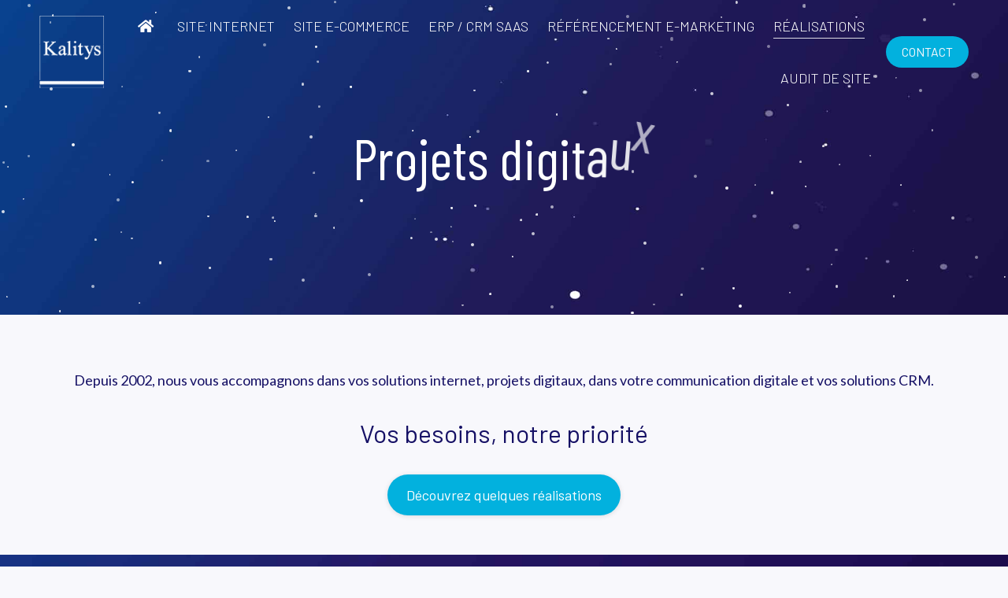

--- FILE ---
content_type: text/html; charset=UTF-8
request_url: https://www.kalitys.com/realisations-sites-internets-e-commerce/?term=&orderby=date&order=DESC
body_size: 19634
content:
<!DOCTYPE html>
<!--[if !(IE 6) | !(IE 7) | !(IE 8)  ]><!-->
<html lang="fr-FR" class="no-js">
<!--<![endif]-->
<head>
	<meta charset="UTF-8" />
		<meta name="viewport" content="width=device-width, initial-scale=1, maximum-scale=1, user-scalable=0">
		<meta name="theme-color" content="#e94361"/>	<link rel="profile" href="https://gmpg.org/xfn/11" />
	<meta name='robots' content='index, follow, max-image-preview:large, max-snippet:-1, max-video-preview:-1' />

	<!-- This site is optimized with the Yoast SEO plugin v21.8 - https://yoast.com/wordpress/plugins/seo/ -->
	<title>Projets digitaux - Kalitys Lyon Paris Bordeaux Nantes</title>
	<meta name="description" content="Kalitys - Agence web Lyon et Paris – réalisation projets digitaux - site internet, site vitrine, site e-commerce, réseaux sociaux, ERP CRM, webmarketing" />
	<link rel="canonical" href="https://www.kalitys.com/realisations-sites-internets-e-commerce/" />
	<meta property="og:locale" content="fr_FR" />
	<meta property="og:type" content="article" />
	<meta property="og:title" content="Projets digitaux - Kalitys Lyon Paris Bordeaux Nantes" />
	<meta property="og:description" content="Kalitys - Agence web Lyon et Paris – réalisation projets digitaux - site internet, site vitrine, site e-commerce, réseaux sociaux, ERP CRM, webmarketing" />
	<meta property="og:url" content="https://www.kalitys.com/realisations-sites-internets-e-commerce/" />
	<meta property="og:site_name" content="Kalitys" />
	<meta property="article:modified_time" content="2021-10-27T14:14:18+00:00" />
	<meta name="twitter:card" content="summary_large_image" />
	<meta name="twitter:label1" content="Durée de lecture estimée" />
	<meta name="twitter:data1" content="4 minutes" />
	<script type="application/ld+json" class="yoast-schema-graph">{"@context":"https://schema.org","@graph":[{"@type":"WebPage","@id":"https://www.kalitys.com/realisations-sites-internets-e-commerce/","url":"https://www.kalitys.com/realisations-sites-internets-e-commerce/","name":"Projets digitaux - Kalitys Lyon Paris Bordeaux Nantes","isPartOf":{"@id":"https://www.kalitys.com/#website"},"datePublished":"2019-12-06T13:10:39+00:00","dateModified":"2021-10-27T14:14:18+00:00","description":"Kalitys - Agence web Lyon et Paris – réalisation projets digitaux - site internet, site vitrine, site e-commerce, réseaux sociaux, ERP CRM, webmarketing","breadcrumb":{"@id":"https://www.kalitys.com/realisations-sites-internets-e-commerce/#breadcrumb"},"inLanguage":"fr-FR","potentialAction":[{"@type":"ReadAction","target":["https://www.kalitys.com/realisations-sites-internets-e-commerce/"]}]},{"@type":"BreadcrumbList","@id":"https://www.kalitys.com/realisations-sites-internets-e-commerce/#breadcrumb","itemListElement":[{"@type":"ListItem","position":1,"name":"Accueil","item":"https://www.kalitys.com/"},{"@type":"ListItem","position":2,"name":"Projets digitaux"}]},{"@type":"WebSite","@id":"https://www.kalitys.com/#website","url":"https://www.kalitys.com/","name":"Kalitys","description":"Agence web Lyon Paris Nantes Bordeaux Aix-en-Provence","potentialAction":[{"@type":"SearchAction","target":{"@type":"EntryPoint","urlTemplate":"https://www.kalitys.com/?s={search_term_string}"},"query-input":"required name=search_term_string"}],"inLanguage":"fr-FR"}]}</script>
	<!-- / Yoast SEO plugin. -->


<link rel='dns-prefetch' href='//fonts.googleapis.com' />
<link href='https://fonts.gstatic.com' crossorigin rel='preconnect' />
<link rel="alternate" type="application/rss+xml" title="Kalitys &raquo; Flux" href="https://www.kalitys.com/feed/" />
<link rel="alternate" type="application/rss+xml" title="Kalitys &raquo; Flux des commentaires" href="https://www.kalitys.com/comments/feed/" />
<style type="text/css">
img.wp-smiley,
img.emoji {
	display: inline !important;
	border: none !important;
	box-shadow: none !important;
	height: 1em !important;
	width: 1em !important;
	margin: 0 0.07em !important;
	vertical-align: -0.1em !important;
	background: none !important;
	padding: 0 !important;
}
</style>
	<style id='wp-block-library-inline-css' type='text/css'>
:root{--wp-admin-theme-color:#007cba;--wp-admin-theme-color--rgb:0,124,186;--wp-admin-theme-color-darker-10:#006ba1;--wp-admin-theme-color-darker-10--rgb:0,107,161;--wp-admin-theme-color-darker-20:#005a87;--wp-admin-theme-color-darker-20--rgb:0,90,135;--wp-admin-border-width-focus:2px;--wp-block-synced-color:#7a00df;--wp-block-synced-color--rgb:122,0,223}@media (min-resolution:192dpi){:root{--wp-admin-border-width-focus:1.5px}}.wp-element-button{cursor:pointer}:root{--wp--preset--font-size--normal:16px;--wp--preset--font-size--huge:42px}:root .has-very-light-gray-background-color{background-color:#eee}:root .has-very-dark-gray-background-color{background-color:#313131}:root .has-very-light-gray-color{color:#eee}:root .has-very-dark-gray-color{color:#313131}:root .has-vivid-green-cyan-to-vivid-cyan-blue-gradient-background{background:linear-gradient(135deg,#00d084,#0693e3)}:root .has-purple-crush-gradient-background{background:linear-gradient(135deg,#34e2e4,#4721fb 50%,#ab1dfe)}:root .has-hazy-dawn-gradient-background{background:linear-gradient(135deg,#faaca8,#dad0ec)}:root .has-subdued-olive-gradient-background{background:linear-gradient(135deg,#fafae1,#67a671)}:root .has-atomic-cream-gradient-background{background:linear-gradient(135deg,#fdd79a,#004a59)}:root .has-nightshade-gradient-background{background:linear-gradient(135deg,#330968,#31cdcf)}:root .has-midnight-gradient-background{background:linear-gradient(135deg,#020381,#2874fc)}.has-regular-font-size{font-size:1em}.has-larger-font-size{font-size:2.625em}.has-normal-font-size{font-size:var(--wp--preset--font-size--normal)}.has-huge-font-size{font-size:var(--wp--preset--font-size--huge)}.has-text-align-center{text-align:center}.has-text-align-left{text-align:left}.has-text-align-right{text-align:right}#end-resizable-editor-section{display:none}.aligncenter{clear:both}.items-justified-left{justify-content:flex-start}.items-justified-center{justify-content:center}.items-justified-right{justify-content:flex-end}.items-justified-space-between{justify-content:space-between}.screen-reader-text{clip:rect(1px,1px,1px,1px);word-wrap:normal!important;border:0;-webkit-clip-path:inset(50%);clip-path:inset(50%);height:1px;margin:-1px;overflow:hidden;padding:0;position:absolute;width:1px}.screen-reader-text:focus{clip:auto!important;background-color:#ddd;-webkit-clip-path:none;clip-path:none;color:#444;display:block;font-size:1em;height:auto;left:5px;line-height:normal;padding:15px 23px 14px;text-decoration:none;top:5px;width:auto;z-index:100000}html :where(.has-border-color){border-style:solid}html :where([style*=border-top-color]){border-top-style:solid}html :where([style*=border-right-color]){border-right-style:solid}html :where([style*=border-bottom-color]){border-bottom-style:solid}html :where([style*=border-left-color]){border-left-style:solid}html :where([style*=border-width]){border-style:solid}html :where([style*=border-top-width]){border-top-style:solid}html :where([style*=border-right-width]){border-right-style:solid}html :where([style*=border-bottom-width]){border-bottom-style:solid}html :where([style*=border-left-width]){border-left-style:solid}html :where(img[class*=wp-image-]){height:auto;max-width:100%}:where(figure){margin:0 0 1em}html :where(.is-position-sticky){--wp-admin--admin-bar--position-offset:var(--wp-admin--admin-bar--height,0px)}@media screen and (max-width:600px){html :where(.is-position-sticky){--wp-admin--admin-bar--position-offset:0px}}
</style>
<style id='classic-theme-styles-inline-css' type='text/css'>
/*! This file is auto-generated */
.wp-block-button__link{color:#fff;background-color:#32373c;border-radius:9999px;box-shadow:none;text-decoration:none;padding:calc(.667em + 2px) calc(1.333em + 2px);font-size:1.125em}.wp-block-file__button{background:#32373c;color:#fff;text-decoration:none}
</style>
<link rel='stylesheet' id='the7-font-css' href='https://www.kalitys.com/wp-content/themes/dt-the7/fonts/icomoon-the7-font/icomoon-the7-font.min.css?ver=11.9.3' type='text/css' media='all' />
<link rel='stylesheet' id='the7-awesome-fonts-css' href='https://www.kalitys.com/wp-content/themes/dt-the7/fonts/FontAwesome/css/all.min.css?ver=11.9.3' type='text/css' media='all' />
<link rel='stylesheet' id='the7-awesome-fonts-back-css' href='https://www.kalitys.com/wp-content/themes/dt-the7/fonts/FontAwesome/back-compat.min.css?ver=11.9.3' type='text/css' media='all' />
<link rel='stylesheet' id='the7-Defaults-css' href='https://www.kalitys.com/wp-content/uploads/smile_fonts/Defaults/Defaults.css?ver=6.3.7' type='text/css' media='all' />
<link rel='stylesheet' id='js_composer_front-css' href='https://www.kalitys.com/wp-content/plugins/js_composer/assets/css/js_composer.min.css?ver=7.0' type='text/css' media='all' />
<link rel='stylesheet' id='dt-web-fonts-css' href='https://fonts.googleapis.com/css?family=Roboto:400,500,600,700%7CBarlow:300,400,500,600,700%7CRoboto+Condensed:400,600,700%7CLato:400,600,700%7CBarlow+Condensed:400,600,700' type='text/css' media='all' />
<link rel='stylesheet' id='dt-main-css' href='https://www.kalitys.com/wp-content/themes/dt-the7/css/main.min.css?ver=11.9.3' type='text/css' media='all' />
<style id='dt-main-inline-css' type='text/css'>
body #load {
  display: block;
  height: 100%;
  overflow: hidden;
  position: fixed;
  width: 100%;
  z-index: 9901;
  opacity: 1;
  visibility: visible;
  transition: all .35s ease-out;
}
.load-wrap {
  width: 100%;
  height: 100%;
  background-position: center center;
  background-repeat: no-repeat;
  text-align: center;
  display: -ms-flexbox;
  display: -ms-flex;
  display: flex;
  -ms-align-items: center;
  -ms-flex-align: center;
  align-items: center;
  -ms-flex-flow: column wrap;
  flex-flow: column wrap;
  -ms-flex-pack: center;
  -ms-justify-content: center;
  justify-content: center;
}
.load-wrap > svg {
  position: absolute;
  top: 50%;
  left: 50%;
  transform: translate(-50%,-50%);
}
#load {
  background: var(--the7-elementor-beautiful-loading-bg,#151065);
  --the7-beautiful-spinner-color2: var(--the7-beautiful-spinner-color,#02b1de);
}

</style>
<link rel='stylesheet' id='the7-custom-scrollbar-css' href='https://www.kalitys.com/wp-content/themes/dt-the7/lib/custom-scrollbar/custom-scrollbar.min.css?ver=11.9.3' type='text/css' media='all' />
<link rel='stylesheet' id='the7-wpbakery-css' href='https://www.kalitys.com/wp-content/themes/dt-the7/css/wpbakery.min.css?ver=11.9.3' type='text/css' media='all' />
<link rel='stylesheet' id='the7-core-css' href='https://www.kalitys.com/wp-content/plugins/dt-the7-core/assets/css/post-type.min.css?ver=2.7.6' type='text/css' media='all' />
<link rel='stylesheet' id='the7-css-vars-css' href='https://www.kalitys.com/wp-content/uploads/the7-css/css-vars.css?ver=49de6d8f0e30' type='text/css' media='all' />
<link rel='stylesheet' id='dt-custom-css' href='https://www.kalitys.com/wp-content/uploads/the7-css/custom.css?ver=49de6d8f0e30' type='text/css' media='all' />
<link rel='stylesheet' id='dt-media-css' href='https://www.kalitys.com/wp-content/uploads/the7-css/media.css?ver=49de6d8f0e30' type='text/css' media='all' />
<link rel='stylesheet' id='the7-mega-menu-css' href='https://www.kalitys.com/wp-content/uploads/the7-css/mega-menu.css?ver=49de6d8f0e30' type='text/css' media='all' />
<link rel='stylesheet' id='the7-elements-albums-portfolio-css' href='https://www.kalitys.com/wp-content/uploads/the7-css/the7-elements-albums-portfolio.css?ver=49de6d8f0e30' type='text/css' media='all' />
<link rel='stylesheet' id='the7-elements-css' href='https://www.kalitys.com/wp-content/uploads/the7-css/post-type-dynamic.css?ver=49de6d8f0e30' type='text/css' media='all' />
<link rel='stylesheet' id='style-css' href='https://www.kalitys.com/wp-content/themes/dt-the7/style.css?ver=11.9.3' type='text/css' media='all' />
<link rel='stylesheet' id='ultimate-vc-addons-style-css' href='https://www.kalitys.com/wp-content/plugins/Ultimate_VC_Addons/assets/min-css/style.min.css?ver=3.19.19' type='text/css' media='all' />
<link rel='stylesheet' id='ultimate-vc-addons-animate-css' href='https://www.kalitys.com/wp-content/plugins/Ultimate_VC_Addons/assets/min-css/animate.min.css?ver=3.19.19' type='text/css' media='all' />
<link rel='stylesheet' id='ultimate-vc-addons-info-box-style-css' href='https://www.kalitys.com/wp-content/plugins/Ultimate_VC_Addons/assets/min-css/info-box.min.css?ver=3.19.19' type='text/css' media='all' />
<script type='text/javascript' src='https://www.kalitys.com/wp-includes/js/jquery/jquery.min.js?ver=3.7.0' id='jquery-core-js'></script>
<script type='text/javascript' src='https://www.kalitys.com/wp-includes/js/jquery/jquery-migrate.min.js?ver=3.4.1' id='jquery-migrate-js'></script>
<script type='text/javascript' src='https://www.kalitys.com/wp-content/plugins/revslider/public/assets/js/rbtools.min.js?ver=6.6.16' async id='tp-tools-js'></script>
<script type='text/javascript' src='https://www.kalitys.com/wp-content/plugins/revslider/public/assets/js/rs6.min.js?ver=6.6.16' async id='revmin-js'></script>
<script type='text/javascript' src='https://www.kalitys.com/wp-content/plugins/stop-user-enumeration/frontend/js/frontend.js?ver=1.4.9' id='stop-user-enumeration-js'></script>
<script type='text/javascript' id='wp-statistics-tracker-js-extra'>
/* <![CDATA[ */
var WP_Statistics_Tracker_Object = {"hitRequestUrl":"https:\/\/www.kalitys.com\/wp-json\/wp-statistics\/v2\/hit?wp_statistics_hit_rest=yes&track_all=1&current_page_type=page&current_page_id=66&search_query&page_uri=L3JlYWxpc2F0aW9ucy1zaXRlcy1pbnRlcm5ldHMtZS1jb21tZXJjZS8\/dGVybT0mb3JkZXJieT1kYXRlJm9yZGVyPURFU0M","keepOnlineRequestUrl":"https:\/\/www.kalitys.com\/wp-json\/wp-statistics\/v2\/online?wp_statistics_hit_rest=yes&track_all=1&current_page_type=page&current_page_id=66&search_query&page_uri=L3JlYWxpc2F0aW9ucy1zaXRlcy1pbnRlcm5ldHMtZS1jb21tZXJjZS8\/dGVybT0mb3JkZXJieT1kYXRlJm9yZGVyPURFU0M","option":{"dntEnabled":"","cacheCompatibility":"1"}};
/* ]]> */
</script>
<script type='text/javascript' src='https://www.kalitys.com/wp-content/plugins/wp-statistics/assets/js/tracker.js?ver=6.3.7' id='wp-statistics-tracker-js'></script>
<script type='text/javascript' id='dt-above-fold-js-extra'>
/* <![CDATA[ */
var dtLocal = {"themeUrl":"https:\/\/www.kalitys.com\/wp-content\/themes\/dt-the7","passText":"Pour voir ce contenu, entrer le mots de passe:","moreButtonText":{"loading":"Chargement...","loadMore":"Charger la suite"},"postID":"66","ajaxurl":"https:\/\/www.kalitys.com\/wp-admin\/admin-ajax.php","REST":{"baseUrl":"https:\/\/www.kalitys.com\/wp-json\/the7\/v1","endpoints":{"sendMail":"\/send-mail"}},"contactMessages":{"required":"One or more fields have an error. Please check and try again.","terms":"Please accept the privacy policy.","fillTheCaptchaError":"Please, fill the captcha."},"captchaSiteKey":"","ajaxNonce":"780b6436ef","pageData":{"type":"page","template":"page","layout":null},"themeSettings":{"smoothScroll":"off","lazyLoading":false,"desktopHeader":{"height":100},"ToggleCaptionEnabled":"disabled","ToggleCaption":"Navigation","floatingHeader":{"showAfter":140,"showMenu":false,"height":60,"logo":{"showLogo":false,"html":"<img class=\" preload-me\" src=\"https:\/\/www.kalitys.com\/wp-content\/themes\/dt-the7\/inc\/presets\/images\/full\/skin11r.header-style-floating-logo-regular.png\" srcset=\"https:\/\/www.kalitys.com\/wp-content\/themes\/dt-the7\/inc\/presets\/images\/full\/skin11r.header-style-floating-logo-regular.png 44w, https:\/\/www.kalitys.com\/wp-content\/themes\/dt-the7\/inc\/presets\/images\/full\/skin11r.header-style-floating-logo-hd.png 88w\" width=\"44\" height=\"44\"   sizes=\"44px\" alt=\"Kalitys\" \/>","url":"https:\/\/www.kalitys.com\/"}},"topLine":{"floatingTopLine":{"logo":{"showLogo":false,"html":""}}},"mobileHeader":{"firstSwitchPoint":1240,"secondSwitchPoint":560,"firstSwitchPointHeight":80,"secondSwitchPointHeight":60,"mobileToggleCaptionEnabled":"disabled","mobileToggleCaption":"Menu"},"stickyMobileHeaderFirstSwitch":{"logo":{"html":"<img class=\" preload-me\" src=\"https:\/\/www.kalitys.com\/wp-content\/uploads\/2019\/12\/logo-h100.png\" srcset=\"https:\/\/www.kalitys.com\/wp-content\/uploads\/2019\/12\/logo-h100.png 90w, https:\/\/www.kalitys.com\/wp-content\/uploads\/2019\/12\/logo-h100.png 90w\" width=\"90\" height=\"100\"   sizes=\"90px\" alt=\"Kalitys\" \/>"}},"stickyMobileHeaderSecondSwitch":{"logo":{"html":"<img class=\" preload-me\" src=\"https:\/\/www.kalitys.com\/wp-content\/uploads\/2019\/12\/logo-h100.png\" srcset=\"https:\/\/www.kalitys.com\/wp-content\/uploads\/2019\/12\/logo-h100.png 90w, https:\/\/www.kalitys.com\/wp-content\/uploads\/2019\/12\/logo-h100.png 90w\" width=\"90\" height=\"100\"   sizes=\"90px\" alt=\"Kalitys\" \/>"}},"sidebar":{"switchPoint":990},"boxedWidth":"1340px"},"VCMobileScreenWidth":"768"};
var dtShare = {"shareButtonText":{"facebook":"Share on Facebook","twitter":"Tweet","pinterest":"Pin it","linkedin":"Share on Linkedin","whatsapp":"Share on Whatsapp"},"overlayOpacity":"85"};
/* ]]> */
</script>
<script type='text/javascript' src='https://www.kalitys.com/wp-content/themes/dt-the7/js/above-the-fold.min.js?ver=11.9.3' id='dt-above-fold-js'></script>
<script type='text/javascript' src='https://www.kalitys.com/wp-content/plugins/Ultimate_VC_Addons/assets/min-js/ultimate-params.min.js?ver=3.19.19' id='ultimate-vc-addons-params-js'></script>
<script type='text/javascript' src='https://www.kalitys.com/wp-content/plugins/Ultimate_VC_Addons/assets/min-js/jquery-appear.min.js?ver=3.19.19' id='ultimate-vc-addons-appear-js'></script>
<script type='text/javascript' src='https://www.kalitys.com/wp-content/plugins/Ultimate_VC_Addons/assets/min-js/custom.min.js?ver=3.19.19' id='ultimate-vc-addons-custom-js'></script>
<script></script><link rel="https://api.w.org/" href="https://www.kalitys.com/wp-json/" /><link rel="alternate" type="application/json" href="https://www.kalitys.com/wp-json/wp/v2/pages/66" /><link rel="EditURI" type="application/rsd+xml" title="RSD" href="https://www.kalitys.com/xmlrpc.php?rsd" />
<meta name="generator" content="WordPress 6.3.7" />
<link rel='shortlink' href='https://www.kalitys.com/?p=66' />
<link rel="alternate" type="application/json+oembed" href="https://www.kalitys.com/wp-json/oembed/1.0/embed?url=https%3A%2F%2Fwww.kalitys.com%2Frealisations-sites-internets-e-commerce%2F" />
<link rel="alternate" type="text/xml+oembed" href="https://www.kalitys.com/wp-json/oembed/1.0/embed?url=https%3A%2F%2Fwww.kalitys.com%2Frealisations-sites-internets-e-commerce%2F&#038;format=xml" />
<!-- Analytics by WP Statistics v14.3.4 - https://wp-statistics.com/ -->


<!-- WPMobile.App -->
<meta name="theme-color" content="#151065" />
<meta name="msapplication-navbutton-color" content="#151065" />
<meta name="apple-mobile-web-app-status-bar-style" content="#151065" />
<!-- / WPMobile.App -->

<meta name="generator" content="Powered by WPBakery Page Builder - drag and drop page builder for WordPress."/>
<meta name="generator" content="Powered by Slider Revolution 6.6.16 - responsive, Mobile-Friendly Slider Plugin for WordPress with comfortable drag and drop interface." />
    <style>
        @font-face {
		  font-family: 'Framework7 Icons';
		  font-style: normal;
		  font-weight: 400;
		  src: url("https://www.kalitys.com/wp-content/plugins/wpappninja/themes/wpmobileapp/includes/fonts/Framework7Icons-Regular.eot?2019");
		  src: local('Framework7 Icons'),
    		 local('Framework7Icons-Regular'),
    		 url("https://www.kalitys.com/wp-content/plugins/wpappninja/themes/wpmobileapp/includes/fonts/Framework7Icons-Regular.woff2?2019") format("woff2"),
    		 url("https://www.kalitys.com/wp-content/plugins/wpappninja/themes/wpmobileapp/includes/fonts/Framework7Icons-Regular.woff?2019") format("woff"),
    		 url("https://www.kalitys.com/wp-content/plugins/wpappninja/themes/wpmobileapp/includes/fonts/Framework7Icons-Regular.ttf?2019") format("truetype");
		}

		.f7-icons, .framework7-icons {
		  font-family: 'Framework7 Icons';
		  font-weight: normal;
		  font-style: normal;
		  font-size: 25px;
		  line-height: 1;
		  letter-spacing: normal;
		  text-transform: none;
		  display: inline-block;
		  white-space: nowrap;
		  word-wrap: normal;
		  direction: ltr;
		  -webkit-font-smoothing: antialiased;
		  text-rendering: optimizeLegibility;
		  -moz-osx-font-smoothing: grayscale;
		  -webkit-font-feature-settings: "liga";
		  -moz-font-feature-settings: "liga=1";
		  -moz-font-feature-settings: "liga";
		  font-feature-settings: "liga";
		}
    </style>
<script type="text/javascript" id="the7-loader-script">
document.addEventListener("DOMContentLoaded", function(event) {
	var load = document.getElementById("load");
	if(!load.classList.contains('loader-removed')){
		var removeLoading = setTimeout(function() {
			load.className += " loader-removed";
		}, 300);
	}
});
</script>
		<link rel="icon" href="https://www.kalitys.com/wp-content/uploads/2019/12/favicon.png" type="image/png" sizes="16x16"/><link rel="icon" href="https://www.kalitys.com/wp-content/uploads/2019/12/favicon.png" type="image/png" sizes="32x32"/><link rel="apple-touch-icon" href="https://www.kalitys.com/wp-content/uploads/2019/12/favicon.png"><link rel="apple-touch-icon" sizes="76x76" href="https://www.kalitys.com/wp-content/uploads/2019/12/favicon.png"><link rel="apple-touch-icon" sizes="120x120" href="https://www.kalitys.com/wp-content/uploads/2019/12/favicon.png"><link rel="apple-touch-icon" sizes="152x152" href="https://www.kalitys.com/wp-content/uploads/2019/12/favicon.png"><script>function setREVStartSize(e){
			//window.requestAnimationFrame(function() {
				window.RSIW = window.RSIW===undefined ? window.innerWidth : window.RSIW;
				window.RSIH = window.RSIH===undefined ? window.innerHeight : window.RSIH;
				try {
					var pw = document.getElementById(e.c).parentNode.offsetWidth,
						newh;
					pw = pw===0 || isNaN(pw) || (e.l=="fullwidth" || e.layout=="fullwidth") ? window.RSIW : pw;
					e.tabw = e.tabw===undefined ? 0 : parseInt(e.tabw);
					e.thumbw = e.thumbw===undefined ? 0 : parseInt(e.thumbw);
					e.tabh = e.tabh===undefined ? 0 : parseInt(e.tabh);
					e.thumbh = e.thumbh===undefined ? 0 : parseInt(e.thumbh);
					e.tabhide = e.tabhide===undefined ? 0 : parseInt(e.tabhide);
					e.thumbhide = e.thumbhide===undefined ? 0 : parseInt(e.thumbhide);
					e.mh = e.mh===undefined || e.mh=="" || e.mh==="auto" ? 0 : parseInt(e.mh,0);
					if(e.layout==="fullscreen" || e.l==="fullscreen")
						newh = Math.max(e.mh,window.RSIH);
					else{
						e.gw = Array.isArray(e.gw) ? e.gw : [e.gw];
						for (var i in e.rl) if (e.gw[i]===undefined || e.gw[i]===0) e.gw[i] = e.gw[i-1];
						e.gh = e.el===undefined || e.el==="" || (Array.isArray(e.el) && e.el.length==0)? e.gh : e.el;
						e.gh = Array.isArray(e.gh) ? e.gh : [e.gh];
						for (var i in e.rl) if (e.gh[i]===undefined || e.gh[i]===0) e.gh[i] = e.gh[i-1];
											
						var nl = new Array(e.rl.length),
							ix = 0,
							sl;
						e.tabw = e.tabhide>=pw ? 0 : e.tabw;
						e.thumbw = e.thumbhide>=pw ? 0 : e.thumbw;
						e.tabh = e.tabhide>=pw ? 0 : e.tabh;
						e.thumbh = e.thumbhide>=pw ? 0 : e.thumbh;
						for (var i in e.rl) nl[i] = e.rl[i]<window.RSIW ? 0 : e.rl[i];
						sl = nl[0];
						for (var i in nl) if (sl>nl[i] && nl[i]>0) { sl = nl[i]; ix=i;}
						var m = pw>(e.gw[ix]+e.tabw+e.thumbw) ? 1 : (pw-(e.tabw+e.thumbw)) / (e.gw[ix]);
						newh =  (e.gh[ix] * m) + (e.tabh + e.thumbh);
					}
					var el = document.getElementById(e.c);
					if (el!==null && el) el.style.height = newh+"px";
					el = document.getElementById(e.c+"_wrapper");
					if (el!==null && el) {
						el.style.height = newh+"px";
						el.style.display = "block";
					}
				} catch(e){
					console.log("Failure at Presize of Slider:" + e)
				}
			//});
		  };</script>
		<style type="text/css"></style>
		<script type="text/javascript"></script>
			<style type="text/css" id="wp-custom-css">
			.masthead:not(.side-header):not(.side-header-menu-icon) .top-bar, .masthead:not(.side-header):not(.side-header-menu-icon) .header-bar, .masthead:not(.side-header):not(.side-header-menu-icon) .mobile-header-bar{
	max-width: calc(1450px - 100px)!important;
}


#slider-1-slide-1-layer-0 > img {
	display : none;
}		</style>
		<style type="text/css" data-type="vc_shortcodes-custom-css">.vc_custom_1575987720002{margin-bottom: 40px !important;}.vc_custom_1575987919844{padding-top: 40px !important;padding-bottom: 40px !important;}</style><noscript><style> .wpb_animate_when_almost_visible { opacity: 1; }</style></noscript></head>
<body id="the7-body" class="page-template-default page page-id-66 wp-embed-responsive the7-core-ver-2.7.6 transparent slideshow-on dt-responsive-on right-mobile-menu-close-icon ouside-menu-close-icon mobile-hamburger-close-bg-enable mobile-hamburger-close-bg-hover-enable  fade-medium-mobile-menu-close-icon fade-medium-menu-close-icon srcset-enabled btn-flat custom-btn-color custom-btn-hover-color shadow-element-decoration floating-mobile-menu-icon top-header first-switch-logo-left first-switch-menu-right second-switch-logo-left second-switch-menu-right right-mobile-menu layzr-loading-on no-avatars popup-message-style the7-ver-11.9.3 dt-fa-compatibility wpb-js-composer js-comp-ver-7.0 vc_responsive">
<!-- The7 11.9.3 -->
<div id="load" class="ring-loader">
	<div class="load-wrap">
<style type="text/css">
    .the7-spinner {
        width: 72px;
        height: 72px;
        position: relative;
    }
    .the7-spinner > div {
        border-radius: 50%;
        width: 9px;
        left: 0;
        box-sizing: border-box;
        display: block;
        position: absolute;
        border: 9px solid #fff;
        width: 72px;
        height: 72px;
    }
    .the7-spinner-ring-bg{
        opacity: 0.25;
    }
    div.the7-spinner-ring {
        animation: spinner-animation 0.8s cubic-bezier(1, 1, 1, 1) infinite;
        border-color:var(--the7-beautiful-spinner-color2) transparent transparent transparent;
    }

    @keyframes spinner-animation{
        from{
            transform: rotate(0deg);
        }
        to {
            transform: rotate(360deg);
        }
    }
</style>

<div class="the7-spinner">
    <div class="the7-spinner-ring-bg"></div>
    <div class="the7-spinner-ring"></div>
</div></div>
</div>
<div id="page" >
	<a class="skip-link screen-reader-text" href="#content">Contenu en pleine largeur</a>

<div class="masthead inline-header right light-preset-color widgets full-height shadow-decoration shadow-mobile-header-decoration small-mobile-menu-icon dt-parent-menu-clickable show-sub-menu-on-hover"  style="background-color: rgba(0,0,0,0);" role="banner">

	<div class="top-bar top-bar-empty top-bar-line-hide">
	<div class="top-bar-bg"  style="background-color: rgba(255,255,255,0);"></div>
	<div class="mini-widgets left-widgets"></div><div class="mini-widgets right-widgets"></div></div>

	<header class="header-bar">

		<div class="branding">
	<div id="site-title" class="assistive-text">Kalitys</div>
	<div id="site-description" class="assistive-text">Agence web Lyon Paris Nantes Bordeaux Aix-en-Provence</div>
	<a class="" href="https://www.kalitys.com/"><img class=" preload-me" src="https://www.kalitys.com/wp-content/uploads/2019/12/logo-h100.png" srcset="https://www.kalitys.com/wp-content/uploads/2019/12/logo-h100.png 90w, https://www.kalitys.com/wp-content/uploads/2019/12/logo-h100.png 90w" width="90" height="100"   sizes="90px" alt="Kalitys" /></a></div>

		<ul id="primary-menu" class="main-nav underline-decoration from-centre-line outside-item-remove-margin"><li class="menu-item menu-item-type-post_type menu-item-object-page menu-item-home menu-item-76 first depth-0"><a href='https://www.kalitys.com/' data-level='1'><span class="menu-item-text"><span class="menu-text"><i class="fas fa-home"></i></span></span></a></li> <li class="menu-item menu-item-type-post_type menu-item-object-page menu-item-70 depth-0"><a href='https://www.kalitys.com/creation-site-internet-lyon-paris/' data-level='1'><span class="menu-item-text"><span class="menu-text">Site internet</span></span></a></li> <li class="menu-item menu-item-type-post_type menu-item-object-page menu-item-71 depth-0"><a href='https://www.kalitys.com/creation-site-e-commerce-magento-bordeaux-marseille/' data-level='1'><span class="menu-item-text"><span class="menu-text">Site e-commerce</span></span></a></li> <li class="menu-item menu-item-type-post_type menu-item-object-page menu-item-72 depth-0"><a href='https://www.kalitys.com/erp-crm-lyon-paris-marseille/' data-level='1'><span class="menu-item-text"><span class="menu-text">ERP / CRM SAAS</span></span></a></li> <li class="menu-item menu-item-type-post_type menu-item-object-page menu-item-73 depth-0"><a href='https://www.kalitys.com/referencement-naturel-site-internet-emarketing-lyon/' data-level='1'><span class="menu-item-text"><span class="menu-text">Référencement e-marketing</span></span></a></li> <li class="menu-item menu-item-type-post_type menu-item-object-page current-menu-item page_item page-item-66 current_page_item menu-item-74 act depth-0"><a href='https://www.kalitys.com/realisations-sites-internets-e-commerce/' data-level='1'><span class="menu-item-text"><span class="menu-text">Réalisations</span></span></a></li> <li class="menu-item menu-item-type-post_type menu-item-object-page menu-item-1483 last depth-0"><a href='https://www.kalitys.com/audit-de-site/' data-level='1'><span class="menu-item-text"><span class="menu-text">Audit de site</span></span></a></li> </ul>
		<div class="mini-widgets"><a href="/agence-web-lyon-paris-aix-en-provence-bordeaux-nantes/" class="microwidget-btn mini-button header-elements-button-1 show-on-desktop near-logo-first-switch in-menu-second-switch microwidget-btn-bg-on microwidget-btn-hover-bg-on disable-animation-bg border-off hover-border-off btn-icon-align-right" ><span>CONTACT</span></a></div>
	</header>

</div>
<div role="navigation" class="dt-mobile-header mobile-menu-show-divider">
	<div class="dt-close-mobile-menu-icon"><div class="close-line-wrap"><span class="close-line"></span><span class="close-line"></span><span class="close-line"></span></div></div>	<ul id="mobile-menu" class="mobile-main-nav">
		<li class="menu-item menu-item-type-post_type menu-item-object-page menu-item-home menu-item-76 first depth-0"><a href='https://www.kalitys.com/' data-level='1'><span class="menu-item-text"><span class="menu-text"><i class="fas fa-home"></i></span></span></a></li> <li class="menu-item menu-item-type-post_type menu-item-object-page menu-item-70 depth-0"><a href='https://www.kalitys.com/creation-site-internet-lyon-paris/' data-level='1'><span class="menu-item-text"><span class="menu-text">Site internet</span></span></a></li> <li class="menu-item menu-item-type-post_type menu-item-object-page menu-item-71 depth-0"><a href='https://www.kalitys.com/creation-site-e-commerce-magento-bordeaux-marseille/' data-level='1'><span class="menu-item-text"><span class="menu-text">Site e-commerce</span></span></a></li> <li class="menu-item menu-item-type-post_type menu-item-object-page menu-item-72 depth-0"><a href='https://www.kalitys.com/erp-crm-lyon-paris-marseille/' data-level='1'><span class="menu-item-text"><span class="menu-text">ERP / CRM SAAS</span></span></a></li> <li class="menu-item menu-item-type-post_type menu-item-object-page menu-item-73 depth-0"><a href='https://www.kalitys.com/referencement-naturel-site-internet-emarketing-lyon/' data-level='1'><span class="menu-item-text"><span class="menu-text">Référencement e-marketing</span></span></a></li> <li class="menu-item menu-item-type-post_type menu-item-object-page current-menu-item page_item page-item-66 current_page_item menu-item-74 act depth-0"><a href='https://www.kalitys.com/realisations-sites-internets-e-commerce/' data-level='1'><span class="menu-item-text"><span class="menu-text">Réalisations</span></span></a></li> <li class="menu-item menu-item-type-post_type menu-item-object-page menu-item-1483 last depth-0"><a href='https://www.kalitys.com/audit-de-site/' data-level='1'><span class="menu-item-text"><span class="menu-text">Audit de site</span></span></a></li> 	</ul>
	<div class='mobile-mini-widgets-in-menu'></div>
</div>

<div id="main-slideshow">
			<!-- START Entete réalisations REVOLUTION SLIDER 6.6.16 --><p class="rs-p-wp-fix"></p>
			<rs-module-wrap id="rev_slider_34_1_wrapper" data-source="gallery" style="visibility:hidden;background:transparent;padding:0;margin:0px auto;margin-top:0;margin-bottom:0;">
				<rs-module id="rev_slider_34_1" style="" data-version="6.6.16">
					<rs-slides style="overflow: hidden; position: absolute;">
						<rs-slide style="position: absolute;" data-key="rs-41" data-title="Slide" data-anim="ms:1000;r:0;" data-in="o:0;" data-out="a:false;" data-rsparticles='{"particles":{"number":200,"size":2},"styles":{"particle":{"opacityMin":25}},"movement":{"direction":"static"},"bubble":{"size":0,"opacity":100},"pulse":{"size":{"enable":true,"speed":10},"opacity":{"enable":true,"speed":1}},"enable":true,"hideOnMobile":true}'>
							<img src="//www.kalitys.com/wp-content/plugins/revslider/public/assets/assets/dummy.png" alt="Agence web à Lyon Paris Nantes Bordeaux Aix-en-Provence" title="Agence web à Lyon Paris Nantes Bordeaux Aix-en-Provence" width="1921" height="1000" class="rev-slidebg tp-rs-img rs-lazyload" data-lazyload="//www.kalitys.com/wp-content/uploads/2019/12/bg.jpg" data-no-retina>
<!--
							--><h1
								id="slider-34-slide-41-layer-4" 
								class="rs-layer"
								data-type="text"
								data-color="#ffffff"
								data-rsp_ch="on"
								data-xy="x:c;y:c;"
								data-text="w:normal;s:72;l:100;"
								data-frame_0="o:1;"
								data-frame_0_chars="d:5;y:-100%;o:0;rZ:35deg;"
								data-frame_0_mask="u:t;"
								data-frame_1="sp:1200;"
								data-frame_1_chars="e:power4.inOut;d:10;rZ:0deg;"
								data-frame_1_mask="u:t;"
								data-frame_999="o:0;st:w;"
								style="z-index:6;font-family:'Barlow Condensed';"
							>Projets digitaux 
							</h1><!--
-->						</rs-slide>
					</rs-slides>
				</rs-module>
				<script>
					setREVStartSize({c: 'rev_slider_34_1',rl:[1240,0,1025,480],el:[400],gw:[1240],gh:[400],type:'standard',justify:'',layout:'fullwidth',mh:"0"});if (window.RS_MODULES!==undefined && window.RS_MODULES.modules!==undefined && window.RS_MODULES.modules["revslider341"]!==undefined) {window.RS_MODULES.modules["revslider341"].once = false;window.revapi34 = undefined;if (window.RS_MODULES.checkMinimal!==undefined) window.RS_MODULES.checkMinimal()}
				</script>
			</rs-module-wrap>
			<!-- END REVOLUTION SLIDER -->
</div>

<div id="main" class="sidebar-none sidebar-divider-vertical">

	
	<div class="main-gradient"></div>
	<div class="wf-wrap">
	<div class="wf-container-main">

	


	<div id="content" class="content" role="main">

		<section class="wpb-content-wrapper"><div class="vc_row wpb_row vc_row-fluid vc_custom_1575987720002"><div class="wpb_column vc_column_container vc_col-sm-12"><div class="vc_column-inner"><div class="wpb_wrapper">
	<div class="wpb_text_column wpb_content_element  wpb_animate_when_almost_visible wpb_fadeInDown fadeInDown" >
		<div class="wpb_wrapper">
			<p style="text-align: center;">Depuis 2002, nous vous accompagnons dans vos solutions internet, projets digitaux, dans votre communication digitale et vos solutions CRM.</p>

		</div>
	</div>

	<div class="wpb_text_column wpb_content_element  wpb_animate_when_almost_visible wpb_fadeInDown fadeInDown" >
		<div class="wpb_wrapper">
			<h2 style="text-align: center;">Vos besoins, notre priorité</h2>

		</div>
	</div>
<div class="text-centered"><a href="#reas" class="btn-shortcode dt-btn-l dt-btn default-btn-color default-btn-hover-color default-btn-bg-color default-btn-bg-hover-color fadeInUp animate-element animation-builder" id="dt-btn-1"><span>Découvrez quelques réalisations</span></a></div></div></div></div></div><div data-vc-full-width="true" data-vc-full-width-init="false" class="vc_row wpb_row vc_row-fluid vc_custom_1575987919844"><div class="wpb_column vc_column_container vc_col-sm-12"><div class="vc_column-inner"><div class="wpb_wrapper"><div class="vc_empty_space"   style="height: 32px"><span class="vc_empty_space_inner"></span></div><div class="vc_row wpb_row vc_inner vc_row-fluid"><div class="wpb_column vc_column_container vc_col-sm-4"><div class="vc_column-inner"><div class="wpb_wrapper"><div class="aio-icon-component    style_2"><div id="Info-box-wrap-8784" class="aio-icon-box left-icon" style=""  ><div class="aio-icon-left"><div class="ult-just-icon-wrapper  "><div class="align-icon" style="text-align:center;">
<div class="aio-icon-img " style="font-size:80px;display:inline-block;" data-animation="fadeInLeft" data-animation-delay="03">
	<img class="img-icon" alt="null" src="https://www.kalitys.com/wp-content/uploads/2019/12/contacts.png"/>
</div></div></div></div><div class="aio-ibd-block"><div class="aio-icon-header" ><p class="aio-icon-title ult-responsive"  data-ultimate-target='#Info-box-wrap-8784 .aio-icon-title'  data-responsive-json-new='{"font-size":"","line-height":""}'  style="font-weight:bold;color:#f8f8fc;">Générer des contacts qualifiés</p></div> <!-- header --><div class="aio-icon-description ult-responsive"  data-ultimate-target='#Info-box-wrap-8784 .aio-icon-description'  data-responsive-json-new='{"font-size":"","line-height":""}'  style="color:#f8f8fc;">Quantifier vos retours avec un ciblage basé sur le secteur géographique et les recherches de vos clients.</div> <!-- description --></div> <!-- aio-ibd-block --></div> <!-- aio-icon-box --></div> <!-- aio-icon-component --></div></div></div><div class="wpb_column vc_column_container vc_col-sm-4"><div class="vc_column-inner"><div class="wpb_wrapper"><div class="aio-icon-component    style_2"><div id="Info-box-wrap-8512" class="aio-icon-box left-icon" style=""  ><div class="aio-icon-left"><div class="ult-just-icon-wrapper  "><div class="align-icon" style="text-align:center;">
<div class="aio-icon-img " style="font-size:80px;display:inline-block;" data-animation="fadeInDown" data-animation-delay="03">
	<img class="img-icon" alt="null" src="https://www.kalitys.com/wp-content/uploads/2019/12/vente.png"/>
</div></div></div></div><div class="aio-ibd-block"><div class="aio-icon-header" ><p class="aio-icon-title ult-responsive"  data-ultimate-target='#Info-box-wrap-8512 .aio-icon-title'  data-responsive-json-new='{"font-size":"","line-height":""}'  style="font-weight:bold;color:#f8f8fc;">Augmenter vos ventes</p></div> <!-- header --><div class="aio-icon-description ult-responsive"  data-ultimate-target='#Info-box-wrap-8512 .aio-icon-description'  data-responsive-json-new='{"font-size":"","line-height":""}'  style="color:#f8f8fc;">Avec Kalitys, nous vous accompagnons pour améliorer la visibilité de vos produits et services pour optimiser vos ventes.</div> <!-- description --></div> <!-- aio-ibd-block --></div> <!-- aio-icon-box --></div> <!-- aio-icon-component --></div></div></div><div class="wpb_column vc_column_container vc_col-sm-4"><div class="vc_column-inner"><div class="wpb_wrapper"><div class="aio-icon-component    style_2"><div id="Info-box-wrap-8039" class="aio-icon-box left-icon" style=""  ><div class="aio-icon-left"><div class="ult-just-icon-wrapper  "><div class="align-icon" style="text-align:center;">
<div class="aio-icon-img " style="font-size:80px;display:inline-block;" data-animation="fadeInRight" data-animation-delay="03">
	<img class="img-icon" alt="null" src="https://www.kalitys.com/wp-content/uploads/2019/12/visibilite.png"/>
</div></div></div></div><div class="aio-ibd-block"><div class="aio-icon-header" ><p class="aio-icon-title ult-responsive"  data-ultimate-target='#Info-box-wrap-8039 .aio-icon-title'  data-responsive-json-new='{"font-size":"","line-height":""}'  style="font-weight:bold;color:#f8f8fc;">Accroître votre visibilité au niveau local, national et international !</p></div> <!-- header --><div class="aio-icon-description ult-responsive"  data-ultimate-target='#Info-box-wrap-8039 .aio-icon-description'  data-responsive-json-new='{"font-size":"","line-height":""}'  style="color:#f8f8fc;">Notre objectif : améliorer votre présence auprès de vos futurs clients géolocalisés.</div> <!-- description --></div> <!-- aio-ibd-block --></div> <!-- aio-icon-box --></div> <!-- aio-icon-component --></div></div></div></div><div class="vc_row wpb_row vc_inner vc_row-fluid"><div class="wpb_column vc_column_container vc_col-sm-4"><div class="vc_column-inner"><div class="wpb_wrapper"><div class="aio-icon-component    style_2"><div id="Info-box-wrap-5691" class="aio-icon-box left-icon" style=""  ><div class="aio-icon-left"><div class="ult-just-icon-wrapper  "><div class="align-icon" style="text-align:center;">
<div class="aio-icon-img " style="font-size:80px;display:inline-block;" data-animation="fadeInLeft" data-animation-delay="03">
	<img class="img-icon" alt="null" src="https://www.kalitys.com/wp-content/uploads/2019/12/fidélisation.png"/>
</div></div></div></div><div class="aio-ibd-block"><div class="aio-icon-header" ><p class="aio-icon-title ult-responsive"  data-ultimate-target='#Info-box-wrap-5691 .aio-icon-title'  data-responsive-json-new='{"font-size":"","line-height":""}'  style="font-weight:bold;color:#f8f8fc;">Fidéliser vos clients</p></div> <!-- header --><div class="aio-icon-description ult-responsive"  data-ultimate-target='#Info-box-wrap-5691 .aio-icon-description'  data-responsive-json-new='{"font-size":"","line-height":""}'  style="color:#f8f8fc;">Chez Kalitys, nous transformons vos clients en véritables ambassadeurs de votre marque en favorisant le sentiment d’appartenance à une communauté.</div> <!-- description --></div> <!-- aio-ibd-block --></div> <!-- aio-icon-box --></div> <!-- aio-icon-component --></div></div></div><div class="wpb_column vc_column_container vc_col-sm-4"><div class="vc_column-inner"><div class="wpb_wrapper"><div class="aio-icon-component    style_2"><div id="Info-box-wrap-4134" class="aio-icon-box left-icon" style=""  ><div class="aio-icon-left"><div class="ult-just-icon-wrapper  "><div class="align-icon" style="text-align:center;">
<div class="aio-icon-img " style="font-size:80px;display:inline-block;" data-animation="fadeInDown" data-animation-delay="03">
	<img class="img-icon" alt="null" src="https://www.kalitys.com/wp-content/uploads/2019/12/e-reputation.png"/>
</div></div></div></div><div class="aio-ibd-block"><div class="aio-icon-header" ><p class="aio-icon-title ult-responsive"  data-ultimate-target='#Info-box-wrap-4134 .aio-icon-title'  data-responsive-json-new='{"font-size":"","line-height":""}'  style="font-weight:bold;color:#f8f8fc;">Optimiser votre e-réputation</p></div> <!-- header --><div class="aio-icon-description ult-responsive"  data-ultimate-target='#Info-box-wrap-4134 .aio-icon-description'  data-responsive-json-new='{"font-size":"","line-height":""}'  style="color:#f8f8fc;">Nous vous proposons de gérer votre image afin de développer votre popularité sur internet et les réseaux sociaux.</div> <!-- description --></div> <!-- aio-ibd-block --></div> <!-- aio-icon-box --></div> <!-- aio-icon-component --></div></div></div><div class="wpb_column vc_column_container vc_col-sm-4"><div class="vc_column-inner"><div class="wpb_wrapper"><div class="aio-icon-component    style_2"><div id="Info-box-wrap-6385" class="aio-icon-box left-icon" style=""  ><div class="aio-icon-left"><div class="ult-just-icon-wrapper  "><div class="align-icon" style="text-align:center;">
<div class="aio-icon-img " style="font-size:80px;display:inline-block;" data-animation="fadeInRight" data-animation-delay="03">
	<img class="img-icon" alt="null" src="https://www.kalitys.com/wp-content/uploads/2019/12/temps.png"/>
</div></div></div></div><div class="aio-ibd-block"><div class="aio-icon-header" ><p class="aio-icon-title ult-responsive"  data-ultimate-target='#Info-box-wrap-6385 .aio-icon-title'  data-responsive-json-new='{"font-size":"","line-height":""}'  style="font-weight:bold;color:#f8f8fc;">Gagner du temps !</p></div> <!-- header --><div class="aio-icon-description ult-responsive"  data-ultimate-target='#Info-box-wrap-6385 .aio-icon-description'  data-responsive-json-new='{"font-size":"","line-height":""}'  style="color:#f8f8fc;">Votre temps est précieux, nous facilitons l’automatisation de vos tâches et le suivi de vos activités.</div> <!-- description --></div> <!-- aio-ibd-block --></div> <!-- aio-icon-box --></div> <!-- aio-icon-component --></div></div></div></div><div class="vc_empty_space"   style="height: 32px"><span class="vc_empty_space_inner"></span></div></div></div></div></div><div class="vc_row-full-width vc_clearfix"></div><!-- Row Backgrounds --><div class="upb_bg_img" data-ultimate-bg="url(https://www.kalitys.com/wp-content/uploads/2019/12/background.jpg)" data-image-id="id^183|url^https://www.kalitys.com/wp-content/uploads/2019/12/background.jpg|caption^null|alt^null|title^background|description^null" data-ultimate-bg-style="vcpb-default" data-bg-img-repeat="no-repeat" data-bg-img-size="cover" data-bg-img-position="" data-parallx_sense="30" data-bg-override="0" data-bg_img_attach="fixed" data-upb-overlay-color="" data-upb-bg-animation="" data-fadeout="" data-bg-animation="left-animation" data-bg-animation-type="h" data-animation-repeat="repeat" data-fadeout-percentage="30" data-parallax-content="" data-parallax-content-sense="30" data-row-effect-mobile-disable="true" data-img-parallax-mobile-disable="true" data-rtl="false"  data-custom-vc-row=""  data-vc="7.0"  data-is_old_vc=""  data-theme-support=""   data-overlay="false" data-overlay-color="" data-overlay-pattern="" data-overlay-pattern-opacity="" data-overlay-pattern-size=""    ></div><div class="vc_row wpb_row vc_row-fluid"><div class="wpb_column vc_column_container vc_col-sm-12"><div class="vc_column-inner"><div class="wpb_wrapper">
	<div class="wpb_text_column wpb_content_element  wpb_animate_when_almost_visible wpb_fadeInDown fadeInDown" id="reas">
		<div class="wpb_wrapper">
			<h2 style="text-align: center;">Nos réalisations projets digitaux</h2>

		</div>
	</div>
</div></div></div></div><div class="vc_row wpb_row vc_row-fluid"><div class="wpb_column vc_column_container vc_col-sm-12"><div class="vc_column-inner"><div class="wpb_wrapper"><div class="dt-shortcode with-isotope"><div class="filter iso-filter extras-off filter-underline-decoration"><div class="filter-categories" data-default-order="desc" data-default-orderby="date"><a href="https://www.kalitys.com/realisations-sites-internets-e-commerce/" class="show-all act" data-filter="*">Tout voir</a><a href="https://www.kalitys.com/realisations-sites-internets-e-commerce/?term=8" class="reseaux-sociaux" data-filter=".category-8">Réseaux sociaux</a><a href="https://www.kalitys.com/realisations-sites-internets-e-commerce/?term=6" class="site-e-commerce" data-filter=".category-6">Site e-commerce</a><a href="https://www.kalitys.com/realisations-sites-internets-e-commerce/?term=7" class="site-vitrine" data-filter=".category-7">Site vitrine</a></div></div><div class="wf-container dt-portfolio-shortcode loading-effect-fade-in iso-grid description-on-hover hover-style-two hover-grid content-align-centre" data-padding="20px" data-cur-page="1" data-posts-per-page="-1" data-width="300px" data-columns="3">
<div class="wf-cell category-6" data-post-id="2093" data-date="2024-10-11T15:05:20+02:00" data-name="Site vitrine de Fontaine Serrurerie">
<article class="post post-2093 dt_portfolio type-dt_portfolio status-publish has-post-thumbnail hentry dt_portfolio_category-site-e-commerce dt_portfolio_category-6 text-centered">

	<figure class="rollover-project forward-post">
	<a href="https://www.kalitys.com/project/site-vitrine-de-fontaine-serrurerie/" class="layzr-bg" title="fontaine serrurerie"  aria-label="Post image"><img class="preload-me iso-lazy-load aspect" src="data:image/svg+xml,%3Csvg%20xmlns%3D&#39;http%3A%2F%2Fwww.w3.org%2F2000%2Fsvg&#39;%20viewBox%3D&#39;0%200%20650%20365&#39;%2F%3E" data-src="https://www.kalitys.com/wp-content/uploads/fontaine-serrurerie-1-650x365.png" data-srcset="https://www.kalitys.com/wp-content/uploads/fontaine-serrurerie-1-650x365.png 650w, https://www.kalitys.com/wp-content/uploads/fontaine-serrurerie-1-1300x730.png 1300w" loading="eager" style="--ratio: 650 / 365" sizes="(max-width: 650px) 100vw, 650px" alt="" width="650" height="365"  /></a>		<figcaption class="rollover-content">
						<div class="rollover-content-container">
			<h3 class="entry-title"><a href="https://www.kalitys.com/project/site-vitrine-de-fontaine-serrurerie/" title="Site vitrine de Fontaine Serrurerie" rel="bookmark">Site vitrine de Fontaine Serrurerie</a></h3>		</div>
					</figcaption>
	</figure>
</article>

</div>
<div class="wf-cell category-6" data-post-id="1301" data-date="2021-12-28T09:45:06+01:00" data-name="Site e-commerce de My little words">
<article class="post post-1301 dt_portfolio type-dt_portfolio status-publish has-post-thumbnail hentry dt_portfolio_category-site-e-commerce dt_portfolio_category-6 text-centered">

	<figure class="rollover-project forward-post">
	<a href="https://www.kalitys.com/project/site-e-commerce-de-my-little-words/" class="layzr-bg" title="My little words"  aria-label="Post image"><img class="preload-me iso-lazy-load aspect" src="data:image/svg+xml,%3Csvg%20xmlns%3D&#39;http%3A%2F%2Fwww.w3.org%2F2000%2Fsvg&#39;%20viewBox%3D&#39;0%200%20650%20365&#39;%2F%3E" data-src="https://www.kalitys.com/wp-content/uploads/2021/12/My-little-words-650x365.jpg" data-srcset="https://www.kalitys.com/wp-content/uploads/2021/12/My-little-words-650x365.jpg 650w, https://www.kalitys.com/wp-content/uploads/2021/12/My-little-words-1300x730.jpg 1300w" loading="eager" style="--ratio: 650 / 365" sizes="(max-width: 650px) 100vw, 650px" alt="" width="650" height="365"  /></a>		<figcaption class="rollover-content">
						<div class="rollover-content-container">
			<h3 class="entry-title"><a href="https://www.kalitys.com/project/site-e-commerce-de-my-little-words/" title="Site e-commerce de My little words" rel="bookmark">Site e-commerce de My little words</a></h3>		</div>
					</figcaption>
	</figure>
</article>

</div>
<div class="wf-cell category-6" data-post-id="1293" data-date="2021-12-28T09:39:28+01:00" data-name="Site e-commerce de LPJ LE PETIT JARDINIER">
<article class="post post-1293 dt_portfolio type-dt_portfolio status-publish has-post-thumbnail hentry dt_portfolio_category-site-e-commerce dt_portfolio_category-6 text-centered">

	<figure class="rollover-project forward-post">
	<a href="https://www.kalitys.com/project/site-e-commerce-de-lpj-le-petit-jardinier/" class="layzr-bg" title="LPJ LE PETIT JARDINIER"  aria-label="Post image"><img class="preload-me iso-lazy-load aspect" src="data:image/svg+xml,%3Csvg%20xmlns%3D&#39;http%3A%2F%2Fwww.w3.org%2F2000%2Fsvg&#39;%20viewBox%3D&#39;0%200%20650%20365&#39;%2F%3E" data-src="https://www.kalitys.com/wp-content/uploads/2021/12/LPJ-LE-PETIT-JARDINIER-650x365.jpg" data-srcset="https://www.kalitys.com/wp-content/uploads/2021/12/LPJ-LE-PETIT-JARDINIER-650x365.jpg 650w, https://www.kalitys.com/wp-content/uploads/2021/12/LPJ-LE-PETIT-JARDINIER-1300x730.jpg 1300w" loading="eager" style="--ratio: 650 / 365" sizes="(max-width: 650px) 100vw, 650px" alt="" width="650" height="365"  /></a>		<figcaption class="rollover-content">
						<div class="rollover-content-container">
			<h3 class="entry-title"><a href="https://www.kalitys.com/project/site-e-commerce-de-lpj-le-petit-jardinier/" title="Site e-commerce de LPJ LE PETIT JARDINIER" rel="bookmark">Site e-commerce de LPJ LE PETIT JARDINIER</a></h3>		</div>
					</figcaption>
	</figure>
</article>

</div>
<div class="wf-cell category-6" data-post-id="1289" data-date="2021-12-28T09:38:03+01:00" data-name="Site e-commerce de OYO VAP">
<article class="post post-1289 dt_portfolio type-dt_portfolio status-publish has-post-thumbnail hentry dt_portfolio_category-site-e-commerce dt_portfolio_category-6 text-centered">

	<figure class="rollover-project forward-post">
	<a href="https://www.kalitys.com/project/site-e-commerce-de-oyo-vap/" class="layzr-bg" title="OYO VAP"  aria-label="Post image"><img class="preload-me iso-lazy-load aspect" src="data:image/svg+xml,%3Csvg%20xmlns%3D&#39;http%3A%2F%2Fwww.w3.org%2F2000%2Fsvg&#39;%20viewBox%3D&#39;0%200%20650%20365&#39;%2F%3E" data-src="https://www.kalitys.com/wp-content/uploads/2021/12/OYO-VAP-650x365.jpg" data-srcset="https://www.kalitys.com/wp-content/uploads/2021/12/OYO-VAP-650x365.jpg 650w, https://www.kalitys.com/wp-content/uploads/2021/12/OYO-VAP-1300x730.jpg 1300w" loading="eager" style="--ratio: 650 / 365" sizes="(max-width: 650px) 100vw, 650px" alt="" width="650" height="365"  /></a>		<figcaption class="rollover-content">
						<div class="rollover-content-container">
			<h3 class="entry-title"><a href="https://www.kalitys.com/project/site-e-commerce-de-oyo-vap/" title="Site e-commerce de OYO VAP" rel="bookmark">Site e-commerce de OYO VAP</a></h3>		</div>
					</figcaption>
	</figure>
</article>

</div>
<div class="wf-cell category-6" data-post-id="1286" data-date="2021-12-28T09:36:22+01:00" data-name="Site e-commerce de VAPO CITY">
<article class="post post-1286 dt_portfolio type-dt_portfolio status-publish has-post-thumbnail hentry dt_portfolio_category-site-e-commerce dt_portfolio_category-6 text-centered">

	<figure class="rollover-project forward-post">
	<a href="https://www.kalitys.com/project/site-e-commerce-de-vapo-city/" class="layzr-bg" title="VAPO CITY"  aria-label="Post image"><img class="preload-me iso-lazy-load aspect" src="data:image/svg+xml,%3Csvg%20xmlns%3D&#39;http%3A%2F%2Fwww.w3.org%2F2000%2Fsvg&#39;%20viewBox%3D&#39;0%200%20650%20365&#39;%2F%3E" data-src="https://www.kalitys.com/wp-content/uploads/2021/12/VAPO-CITY-650x365.jpg" data-srcset="https://www.kalitys.com/wp-content/uploads/2021/12/VAPO-CITY-650x365.jpg 650w, https://www.kalitys.com/wp-content/uploads/2021/12/VAPO-CITY-1300x730.jpg 1300w" loading="eager" style="--ratio: 650 / 365" sizes="(max-width: 650px) 100vw, 650px" alt="" width="650" height="365"  /></a>		<figcaption class="rollover-content">
						<div class="rollover-content-container">
			<h3 class="entry-title"><a href="https://www.kalitys.com/project/site-e-commerce-de-vapo-city/" title="Site e-commerce de VAPO CITY" rel="bookmark">Site e-commerce de VAPO CITY</a></h3>		</div>
					</figcaption>
	</figure>
</article>

</div>
<div class="wf-cell category-6" data-post-id="1279" data-date="2021-12-28T09:32:58+01:00" data-name="Site e-commerce de Feuillazur">
<article class="post post-1279 dt_portfolio type-dt_portfolio status-publish has-post-thumbnail hentry dt_portfolio_category-site-e-commerce dt_portfolio_category-6 text-centered">

	<figure class="rollover-project forward-post">
	<a href="https://www.kalitys.com/project/site-e-commerce-de-feuillazur/" class="layzr-bg" title="Feuillazur"  aria-label="Post image"><img class="preload-me iso-lazy-load aspect" src="data:image/svg+xml,%3Csvg%20xmlns%3D&#39;http%3A%2F%2Fwww.w3.org%2F2000%2Fsvg&#39;%20viewBox%3D&#39;0%200%20650%20365&#39;%2F%3E" data-src="https://www.kalitys.com/wp-content/uploads/2021/12/Feuillazur-650x365.jpg" data-srcset="https://www.kalitys.com/wp-content/uploads/2021/12/Feuillazur-650x365.jpg 650w, https://www.kalitys.com/wp-content/uploads/2021/12/Feuillazur-1300x730.jpg 1300w" loading="eager" style="--ratio: 650 / 365" sizes="(max-width: 650px) 100vw, 650px" alt="" width="650" height="365"  /></a>		<figcaption class="rollover-content">
						<div class="rollover-content-container">
			<h3 class="entry-title"><a href="https://www.kalitys.com/project/site-e-commerce-de-feuillazur/" title="Site e-commerce de Feuillazur" rel="bookmark">Site e-commerce de Feuillazur</a></h3>		</div>
					</figcaption>
	</figure>
</article>

</div>
<div class="wf-cell category-6" data-post-id="1272" data-date="2021-12-28T09:27:21+01:00" data-name="Site e-commerce de L’ESCARGOTIERE DU LYS / BRANCHARD">
<article class="post post-1272 dt_portfolio type-dt_portfolio status-publish has-post-thumbnail hentry dt_portfolio_category-site-e-commerce dt_portfolio_category-6 text-centered">

	<figure class="rollover-project forward-post">
	<a href="https://www.kalitys.com/project/site-e-commerce-de-lescargotiere-du-lys-branchard/" class="layzr-bg" title="L’ESCARGOTIERE DU LYS BRANCHARD"  aria-label="Post image"><img class="preload-me iso-lazy-load aspect" src="data:image/svg+xml,%3Csvg%20xmlns%3D&#39;http%3A%2F%2Fwww.w3.org%2F2000%2Fsvg&#39;%20viewBox%3D&#39;0%200%20650%20365&#39;%2F%3E" data-src="https://www.kalitys.com/wp-content/uploads/2021/12/L’ESCARGOTIERE-DU-LYS-BRANCHARD-650x365.jpg" data-srcset="https://www.kalitys.com/wp-content/uploads/2021/12/L’ESCARGOTIERE-DU-LYS-BRANCHARD-650x365.jpg 650w, https://www.kalitys.com/wp-content/uploads/2021/12/L’ESCARGOTIERE-DU-LYS-BRANCHARD-1300x730.jpg 1300w" loading="eager" style="--ratio: 650 / 365" sizes="(max-width: 650px) 100vw, 650px" alt="" width="650" height="365"  /></a>		<figcaption class="rollover-content">
						<div class="rollover-content-container">
			<h3 class="entry-title"><a href="https://www.kalitys.com/project/site-e-commerce-de-lescargotiere-du-lys-branchard/" title="Site e-commerce de L’ESCARGOTIERE DU LYS / BRANCHARD" rel="bookmark">Site e-commerce de L’ESCARGOTIERE DU LYS / BRANCHARD</a></h3>		</div>
					</figcaption>
	</figure>
</article>

</div>
<div class="wf-cell category-6" data-post-id="1273" data-date="2021-12-28T09:27:07+01:00" data-name="Site e-commerce de R&amp;D COMMUNICATION">
<article class="post post-1273 dt_portfolio type-dt_portfolio status-publish has-post-thumbnail hentry dt_portfolio_category-site-e-commerce dt_portfolio_category-6 text-centered">

	<figure class="rollover-project forward-post">
	<a href="https://www.kalitys.com/project/site-e-commerce-de-rd-communication/" class="layzr-bg" title="R&amp;D COMMUNICATION"  aria-label="Post image"><img class="preload-me iso-lazy-load aspect" src="data:image/svg+xml,%3Csvg%20xmlns%3D&#39;http%3A%2F%2Fwww.w3.org%2F2000%2Fsvg&#39;%20viewBox%3D&#39;0%200%20650%20365&#39;%2F%3E" data-src="https://www.kalitys.com/wp-content/uploads/2021/12/RD-COMMUNICATION-650x365.jpg" data-srcset="https://www.kalitys.com/wp-content/uploads/2021/12/RD-COMMUNICATION-650x365.jpg 650w, https://www.kalitys.com/wp-content/uploads/2021/12/RD-COMMUNICATION-1300x730.jpg 1300w" loading="eager" style="--ratio: 650 / 365" sizes="(max-width: 650px) 100vw, 650px" alt="" width="650" height="365"  /></a>		<figcaption class="rollover-content">
						<div class="rollover-content-container">
			<h3 class="entry-title"><a href="https://www.kalitys.com/project/site-e-commerce-de-rd-communication/" title="Site e-commerce de R&#038;D COMMUNICATION" rel="bookmark">Site e-commerce de R&#038;D COMMUNICATION</a></h3>		</div>
					</figcaption>
	</figure>
</article>

</div>
<div class="wf-cell category-7" data-post-id="1267" data-date="2021-12-28T09:22:31+01:00" data-name="Site vitrine VERRERIE DE LABORATOIRE CHENU / VLC">
<article class="post post-1267 dt_portfolio type-dt_portfolio status-publish has-post-thumbnail hentry dt_portfolio_category-site-vitrine dt_portfolio_category-7 text-centered">

	<figure class="rollover-project forward-post">
	<a href="https://www.kalitys.com/project/site-vitrine-verrerie-de-laboratoire-chenu-vlc/" class="layzr-bg" title="VERRERIE DE LABORATOIRE CHENU VLC"  aria-label="Post image"><img class="preload-me iso-lazy-load aspect" src="data:image/svg+xml,%3Csvg%20xmlns%3D&#39;http%3A%2F%2Fwww.w3.org%2F2000%2Fsvg&#39;%20viewBox%3D&#39;0%200%20650%20365&#39;%2F%3E" data-src="https://www.kalitys.com/wp-content/uploads/2021/12/VERRERIE-DE-LABORATOIRE-CHENU-VLC-650x365.jpg" data-srcset="https://www.kalitys.com/wp-content/uploads/2021/12/VERRERIE-DE-LABORATOIRE-CHENU-VLC-650x365.jpg 650w, https://www.kalitys.com/wp-content/uploads/2021/12/VERRERIE-DE-LABORATOIRE-CHENU-VLC-1300x730.jpg 1300w" loading="eager" style="--ratio: 650 / 365" sizes="(max-width: 650px) 100vw, 650px" alt="" width="650" height="365"  /></a>		<figcaption class="rollover-content">
						<div class="rollover-content-container">
			<h3 class="entry-title"><a href="https://www.kalitys.com/project/site-vitrine-verrerie-de-laboratoire-chenu-vlc/" title="Site vitrine VERRERIE DE LABORATOIRE CHENU / VLC" rel="bookmark">Site vitrine VERRERIE DE LABORATOIRE CHENU / VLC</a></h3>		</div>
					</figcaption>
	</figure>
</article>

</div>
<div class="wf-cell category-7" data-post-id="1266" data-date="2021-12-28T09:21:43+01:00" data-name="Site vitrine LA GRIFFE MESURE / SL2">
<article class="post post-1266 dt_portfolio type-dt_portfolio status-publish has-post-thumbnail hentry dt_portfolio_category-site-vitrine dt_portfolio_category-7 text-centered">

	<figure class="rollover-project forward-post">
	<a href="https://www.kalitys.com/project/site-vitrine-la-griffe-mesure-sl2/" class="layzr-bg" title="LA GRIFFE MESURE SL2"  aria-label="Post image"><img class="preload-me iso-lazy-load aspect" src="data:image/svg+xml,%3Csvg%20xmlns%3D&#39;http%3A%2F%2Fwww.w3.org%2F2000%2Fsvg&#39;%20viewBox%3D&#39;0%200%20650%20365&#39;%2F%3E" data-src="https://www.kalitys.com/wp-content/uploads/2021/12/LA-GRIFFE-MESURE-SL2-650x365.jpg" data-srcset="https://www.kalitys.com/wp-content/uploads/2021/12/LA-GRIFFE-MESURE-SL2-650x365.jpg 650w, https://www.kalitys.com/wp-content/uploads/2021/12/LA-GRIFFE-MESURE-SL2-1300x730.jpg 1300w" loading="eager" style="--ratio: 650 / 365" sizes="(max-width: 650px) 100vw, 650px" alt="" width="650" height="365"  /></a>		<figcaption class="rollover-content">
						<div class="rollover-content-container">
			<h3 class="entry-title"><a href="https://www.kalitys.com/project/site-vitrine-la-griffe-mesure-sl2/" title="Site vitrine LA GRIFFE MESURE / SL2" rel="bookmark">Site vitrine LA GRIFFE MESURE / SL2</a></h3>		</div>
					</figcaption>
	</figure>
</article>

</div>
<div class="wf-cell category-7" data-post-id="1258" data-date="2021-12-28T09:18:51+01:00" data-name="Site vitrine SEXTANT ETIQUETTES">
<article class="post post-1258 dt_portfolio type-dt_portfolio status-publish has-post-thumbnail hentry dt_portfolio_category-site-vitrine dt_portfolio_category-7 text-centered">

	<figure class="rollover-project forward-post">
	<a href="https://www.kalitys.com/project/site-vitrine-sextant-etiquettes/" class="layzr-bg" title="SEXTANT ETIQUETTES"  aria-label="Post image"><img class="preload-me iso-lazy-load aspect" src="data:image/svg+xml,%3Csvg%20xmlns%3D&#39;http%3A%2F%2Fwww.w3.org%2F2000%2Fsvg&#39;%20viewBox%3D&#39;0%200%20650%20365&#39;%2F%3E" data-src="https://www.kalitys.com/wp-content/uploads/2021/12/SEXTANT-ETIQUETTES-650x365.jpg" data-srcset="https://www.kalitys.com/wp-content/uploads/2021/12/SEXTANT-ETIQUETTES-650x365.jpg 650w, https://www.kalitys.com/wp-content/uploads/2021/12/SEXTANT-ETIQUETTES-1300x730.jpg 1300w" loading="eager" style="--ratio: 650 / 365" sizes="(max-width: 650px) 100vw, 650px" alt="" width="650" height="365"  /></a>		<figcaption class="rollover-content">
						<div class="rollover-content-container">
			<h3 class="entry-title"><a href="https://www.kalitys.com/project/site-vitrine-sextant-etiquettes/" title="Site vitrine SEXTANT ETIQUETTES" rel="bookmark">Site vitrine SEXTANT ETIQUETTES</a></h3>		</div>
					</figcaption>
	</figure>
</article>

</div>
<div class="wf-cell category-7" data-post-id="1249" data-date="2021-12-28T09:14:33+01:00" data-name="Site vitrine SUN SMILE">
<article class="post post-1249 dt_portfolio type-dt_portfolio status-publish has-post-thumbnail hentry dt_portfolio_category-site-vitrine dt_portfolio_category-7 text-centered">

	<figure class="rollover-project forward-post">
	<a href="https://www.kalitys.com/project/site-vitrine-sun-smile/" class="layzr-bg" title="SUN SMILE"  aria-label="Post image"><img class="preload-me iso-lazy-load aspect" src="data:image/svg+xml,%3Csvg%20xmlns%3D&#39;http%3A%2F%2Fwww.w3.org%2F2000%2Fsvg&#39;%20viewBox%3D&#39;0%200%20650%20365&#39;%2F%3E" data-src="https://www.kalitys.com/wp-content/uploads/2021/12/SUN-SMILE-650x365.jpg" data-srcset="https://www.kalitys.com/wp-content/uploads/2021/12/SUN-SMILE-650x365.jpg 650w, https://www.kalitys.com/wp-content/uploads/2021/12/SUN-SMILE-1300x730.jpg 1300w" loading="eager" style="--ratio: 650 / 365" sizes="(max-width: 650px) 100vw, 650px" alt="" width="650" height="365"  /></a>		<figcaption class="rollover-content">
						<div class="rollover-content-container">
			<h3 class="entry-title"><a href="https://www.kalitys.com/project/site-vitrine-sun-smile/" title="Site vitrine SUN SMILE" rel="bookmark">Site vitrine SUN SMILE</a></h3>		</div>
					</figcaption>
	</figure>
</article>

</div>
<div class="wf-cell category-7" data-post-id="1247" data-date="2021-12-28T09:12:04+01:00" data-name="Site vitrine REFFET SAS">
<article class="post post-1247 dt_portfolio type-dt_portfolio status-publish has-post-thumbnail hentry dt_portfolio_category-site-vitrine dt_portfolio_category-7 text-centered">

	<figure class="rollover-project forward-post">
	<a href="https://www.kalitys.com/project/site-vitrine-reffet-sas/" class="layzr-bg" title="REFFET SAS"  aria-label="Post image"><img class="preload-me iso-lazy-load aspect" src="data:image/svg+xml,%3Csvg%20xmlns%3D&#39;http%3A%2F%2Fwww.w3.org%2F2000%2Fsvg&#39;%20viewBox%3D&#39;0%200%20650%20365&#39;%2F%3E" data-src="https://www.kalitys.com/wp-content/uploads/2021/12/REFFET-SAS-650x365.jpg" data-srcset="https://www.kalitys.com/wp-content/uploads/2021/12/REFFET-SAS-650x365.jpg 650w, https://www.kalitys.com/wp-content/uploads/2021/12/REFFET-SAS-1300x730.jpg 1300w" loading="eager" style="--ratio: 650 / 365" sizes="(max-width: 650px) 100vw, 650px" alt="" width="650" height="365"  /></a>		<figcaption class="rollover-content">
						<div class="rollover-content-container">
			<h3 class="entry-title"><a href="https://www.kalitys.com/project/site-vitrine-reffet-sas/" title="Site vitrine REFFET SAS" rel="bookmark">Site vitrine REFFET SAS</a></h3>		</div>
					</figcaption>
	</figure>
</article>

</div>
<div class="wf-cell category-7" data-post-id="1244" data-date="2021-12-28T09:10:14+01:00" data-name="Site vitrine FERALINOX SN">
<article class="post post-1244 dt_portfolio type-dt_portfolio status-publish has-post-thumbnail hentry dt_portfolio_category-site-vitrine dt_portfolio_category-7 text-centered">

	<figure class="rollover-project forward-post">
	<a href="https://www.kalitys.com/project/site-vitrine-feralinox-sn/" class="layzr-bg" title="FERALINOX SN"  aria-label="Post image"><img class="preload-me iso-lazy-load aspect" src="data:image/svg+xml,%3Csvg%20xmlns%3D&#39;http%3A%2F%2Fwww.w3.org%2F2000%2Fsvg&#39;%20viewBox%3D&#39;0%200%20650%20365&#39;%2F%3E" data-src="https://www.kalitys.com/wp-content/uploads/2021/12/FERALINOX-SN--650x365.jpg" data-srcset="https://www.kalitys.com/wp-content/uploads/2021/12/FERALINOX-SN--650x365.jpg 650w, https://www.kalitys.com/wp-content/uploads/2021/12/FERALINOX-SN--1300x730.jpg 1300w" loading="eager" style="--ratio: 650 / 365" sizes="(max-width: 650px) 100vw, 650px" alt="" width="650" height="365"  /></a>		<figcaption class="rollover-content">
						<div class="rollover-content-container">
			<h3 class="entry-title"><a href="https://www.kalitys.com/project/site-vitrine-feralinox-sn/" title="Site vitrine FERALINOX SN" rel="bookmark">Site vitrine FERALINOX SN</a></h3>		</div>
					</figcaption>
	</figure>
</article>

</div>
<div class="wf-cell category-7" data-post-id="1242" data-date="2021-12-28T09:08:50+01:00" data-name="Site vitrine LE PASSE TEMPS">
<article class="post post-1242 dt_portfolio type-dt_portfolio status-publish has-post-thumbnail hentry dt_portfolio_category-site-vitrine dt_portfolio_category-7 text-centered">

	<figure class="rollover-project forward-post">
	<a href="https://www.kalitys.com/project/site-vitrine-le-passe-temps/" class="layzr-bg" title="LE PASSE TEMPS"  aria-label="Post image"><img class="preload-me iso-lazy-load aspect" src="data:image/svg+xml,%3Csvg%20xmlns%3D&#39;http%3A%2F%2Fwww.w3.org%2F2000%2Fsvg&#39;%20viewBox%3D&#39;0%200%20650%20365&#39;%2F%3E" data-src="https://www.kalitys.com/wp-content/uploads/2021/12/LE-PASSE-TEMPS-650x365.jpg" data-srcset="https://www.kalitys.com/wp-content/uploads/2021/12/LE-PASSE-TEMPS-650x365.jpg 650w, https://www.kalitys.com/wp-content/uploads/2021/12/LE-PASSE-TEMPS-1300x730.jpg 1300w" loading="eager" style="--ratio: 650 / 365" sizes="(max-width: 650px) 100vw, 650px" alt="" width="650" height="365"  /></a>		<figcaption class="rollover-content">
						<div class="rollover-content-container">
			<h3 class="entry-title"><a href="https://www.kalitys.com/project/site-vitrine-le-passe-temps/" title="Site vitrine LE PASSE TEMPS" rel="bookmark">Site vitrine LE PASSE TEMPS</a></h3>		</div>
					</figcaption>
	</figure>
</article>

</div>
<div class="wf-cell category-7" data-post-id="1238" data-date="2021-12-28T09:07:21+01:00" data-name="Site vitrine L’HUITRIER DE L’ILE D’OLERON">
<article class="post post-1238 dt_portfolio type-dt_portfolio status-publish has-post-thumbnail hentry dt_portfolio_category-site-vitrine dt_portfolio_category-7 text-centered">

	<figure class="rollover-project forward-post">
	<a href="https://www.kalitys.com/project/site-vitrine-lhuitrier-de-lile-doleron/" class="layzr-bg" title="L’HUITRIER DE L’ILE D’OLERON"  aria-label="Post image"><img class="preload-me iso-lazy-load aspect" src="data:image/svg+xml,%3Csvg%20xmlns%3D&#39;http%3A%2F%2Fwww.w3.org%2F2000%2Fsvg&#39;%20viewBox%3D&#39;0%200%20650%20365&#39;%2F%3E" data-src="https://www.kalitys.com/wp-content/uploads/2021/12/L’HUITRIER-DE-L’ILE-D’OLERON-650x365.jpg" data-srcset="https://www.kalitys.com/wp-content/uploads/2021/12/L’HUITRIER-DE-L’ILE-D’OLERON-650x365.jpg 650w, https://www.kalitys.com/wp-content/uploads/2021/12/L’HUITRIER-DE-L’ILE-D’OLERON-1300x730.jpg 1300w" loading="eager" style="--ratio: 650 / 365" sizes="(max-width: 650px) 100vw, 650px" alt="" width="650" height="365"  /></a>		<figcaption class="rollover-content">
						<div class="rollover-content-container">
			<h3 class="entry-title"><a href="https://www.kalitys.com/project/site-vitrine-lhuitrier-de-lile-doleron/" title="Site vitrine L’HUITRIER DE L’ILE D’OLERON" rel="bookmark">Site vitrine L’HUITRIER DE L’ILE D’OLERON</a></h3>		</div>
					</figcaption>
	</figure>
</article>

</div>
<div class="wf-cell category-7" data-post-id="1235" data-date="2021-12-28T09:05:20+01:00" data-name="Site vitrine MAGNE LOUIS ET FILS SARL">
<article class="post post-1235 dt_portfolio type-dt_portfolio status-publish has-post-thumbnail hentry dt_portfolio_category-site-vitrine dt_portfolio_category-7 text-centered">

	<figure class="rollover-project forward-post">
	<a href="https://www.kalitys.com/project/site-vitrine-magne-louis-et-fils-sarl/" class="layzr-bg" title="MAGNE LOUIS ET FILS SARL"  aria-label="Post image"><img class="preload-me iso-lazy-load aspect" src="data:image/svg+xml,%3Csvg%20xmlns%3D&#39;http%3A%2F%2Fwww.w3.org%2F2000%2Fsvg&#39;%20viewBox%3D&#39;0%200%20650%20365&#39;%2F%3E" data-src="https://www.kalitys.com/wp-content/uploads/2021/12/MAGNE-LOUIS-ET-FILS-SARL-650x365.jpg" data-srcset="https://www.kalitys.com/wp-content/uploads/2021/12/MAGNE-LOUIS-ET-FILS-SARL-650x365.jpg 650w, https://www.kalitys.com/wp-content/uploads/2021/12/MAGNE-LOUIS-ET-FILS-SARL-1300x730.jpg 1300w" loading="eager" style="--ratio: 650 / 365" sizes="(max-width: 650px) 100vw, 650px" alt="" width="650" height="365"  /></a>		<figcaption class="rollover-content">
						<div class="rollover-content-container">
			<h3 class="entry-title"><a href="https://www.kalitys.com/project/site-vitrine-magne-louis-et-fils-sarl/" title="Site vitrine MAGNE LOUIS ET FILS SARL" rel="bookmark">Site vitrine MAGNE LOUIS ET FILS SARL</a></h3>		</div>
					</figcaption>
	</figure>
</article>

</div>
<div class="wf-cell category-7" data-post-id="1232" data-date="2021-12-28T09:04:14+01:00" data-name="Site vitrine ALPES PREVENTION">
<article class="post post-1232 dt_portfolio type-dt_portfolio status-publish has-post-thumbnail hentry dt_portfolio_category-site-vitrine dt_portfolio_category-7 text-centered">

	<figure class="rollover-project forward-post">
	<a href="https://www.kalitys.com/project/site-vitrine-alpes-prevention/" class="layzr-bg" title="ALPES PREVENTION"  aria-label="Post image"><img class="preload-me iso-lazy-load aspect" src="data:image/svg+xml,%3Csvg%20xmlns%3D&#39;http%3A%2F%2Fwww.w3.org%2F2000%2Fsvg&#39;%20viewBox%3D&#39;0%200%20650%20365&#39;%2F%3E" data-src="https://www.kalitys.com/wp-content/uploads/2021/12/ALPES-PREVENTION-650x365.jpg" data-srcset="https://www.kalitys.com/wp-content/uploads/2021/12/ALPES-PREVENTION-650x365.jpg 650w, https://www.kalitys.com/wp-content/uploads/2021/12/ALPES-PREVENTION-1300x730.jpg 1300w" loading="eager" style="--ratio: 650 / 365" sizes="(max-width: 650px) 100vw, 650px" alt="" width="650" height="365"  /></a>		<figcaption class="rollover-content">
						<div class="rollover-content-container">
			<h3 class="entry-title"><a href="https://www.kalitys.com/project/site-vitrine-alpes-prevention/" title="Site vitrine ALPES PREVENTION" rel="bookmark">Site vitrine ALPES PREVENTION</a></h3>		</div>
					</figcaption>
	</figure>
</article>

</div>
<div class="wf-cell category-7" data-post-id="1230" data-date="2021-12-28T09:01:38+01:00" data-name="Site vitrine A2P PREMIUM">
<article class="post post-1230 dt_portfolio type-dt_portfolio status-publish has-post-thumbnail hentry dt_portfolio_category-site-vitrine dt_portfolio_category-7 text-centered">

	<figure class="rollover-project forward-post">
	<a href="https://www.kalitys.com/project/site-vitrine-a2p-premium/" class="layzr-bg" title="A2P PREMIUM"  aria-label="Post image"><img class="preload-me iso-lazy-load aspect" src="data:image/svg+xml,%3Csvg%20xmlns%3D&#39;http%3A%2F%2Fwww.w3.org%2F2000%2Fsvg&#39;%20viewBox%3D&#39;0%200%20650%20365&#39;%2F%3E" data-src="https://www.kalitys.com/wp-content/uploads/2021/12/A2P-PREMIUM-650x365.jpg" data-srcset="https://www.kalitys.com/wp-content/uploads/2021/12/A2P-PREMIUM-650x365.jpg 650w, https://www.kalitys.com/wp-content/uploads/2021/12/A2P-PREMIUM-1300x730.jpg 1300w" loading="eager" style="--ratio: 650 / 365" sizes="(max-width: 650px) 100vw, 650px" alt="" width="650" height="365"  /></a>		<figcaption class="rollover-content">
						<div class="rollover-content-container">
			<h3 class="entry-title"><a href="https://www.kalitys.com/project/site-vitrine-a2p-premium/" title="Site vitrine A2P PREMIUM" rel="bookmark">Site vitrine A2P PREMIUM</a></h3>		</div>
					</figcaption>
	</figure>
</article>

</div>
<div class="wf-cell category-7" data-post-id="1223" data-date="2021-12-27T11:25:02+01:00" data-name="Site vitrine POMPES FUNEBRES VINCENT">
<article class="post post-1223 dt_portfolio type-dt_portfolio status-publish has-post-thumbnail hentry dt_portfolio_category-site-vitrine dt_portfolio_category-7 text-centered">

	<figure class="rollover-project forward-post">
	<a href="https://www.kalitys.com/project/site-vitrine-pompes-funebres-vincent/" class="layzr-bg" title="POMPES FUNEBRES VINCENT"  aria-label="Post image"><img class="preload-me iso-lazy-load aspect" src="data:image/svg+xml,%3Csvg%20xmlns%3D&#39;http%3A%2F%2Fwww.w3.org%2F2000%2Fsvg&#39;%20viewBox%3D&#39;0%200%20650%20365&#39;%2F%3E" data-src="https://www.kalitys.com/wp-content/uploads/2021/12/POMPES-FUNEBRES-VINCENT-650x365.jpg" data-srcset="https://www.kalitys.com/wp-content/uploads/2021/12/POMPES-FUNEBRES-VINCENT-650x365.jpg 650w, https://www.kalitys.com/wp-content/uploads/2021/12/POMPES-FUNEBRES-VINCENT-1300x730.jpg 1300w" loading="eager" style="--ratio: 650 / 365" sizes="(max-width: 650px) 100vw, 650px" alt="" width="650" height="365"  /></a>		<figcaption class="rollover-content">
						<div class="rollover-content-container">
			<h3 class="entry-title"><a href="https://www.kalitys.com/project/site-vitrine-pompes-funebres-vincent/" title="Site vitrine POMPES FUNEBRES VINCENT" rel="bookmark">Site vitrine POMPES FUNEBRES VINCENT</a></h3>		</div>
					</figcaption>
	</figure>
</article>

</div></div></div></div></div></div></div>
</section>
	</div><!-- #content -->

	


			</div><!-- .wf-container -->
		</div><!-- .wf-wrap -->

	
	</div><!-- #main -->

	


	<!-- !Footer -->
	<footer id="footer" class="footer solid-bg">

		
			<div class="wf-wrap">
				<div class="wf-container-footer">
					<div class="wf-container">
						<section id="presscore-contact-info-widget-2" class="widget widget_presscore-contact-info-widget wf-cell wf-1-3"><div class="widget-title">NOS COORDONNÉES</div><div class="widget-info">7 cours de la République<br>
69100 VILLEURBANNE</div><ul class="contact-info"><li><span class="color-primary">Téléphone</span><br />04 72 68 88 88</li><li><span class="color-primary">Recrutement</span><br /><a href="https://www.kalitys.com/recrutement/" target="_blanck">Consultez nos offres d'emploi</a></li></ul><div class="soc-ico"><p class="assistive-text">Trouvez nous sur :</p><a title="Facebook page opens in new window" href="https://www.facebook.com/suivikalitys/" target="_blank" class="facebook"><span class="soc-font-icon"></span><span class="screen-reader-text">Facebook page opens in new window</span></a><a title="Twitter page opens in new window" href="https://twitter.com/KalitysM" target="_blank" class="twitter"><span class="soc-font-icon"></span><span class="screen-reader-text">Twitter page opens in new window</span></a><a title="LinkedIn page opens in new window" href="https://fr.linkedin.com/company/kalitys" target="_blank" class="linkedin"><span class="soc-font-icon"></span><span class="screen-reader-text">LinkedIn page opens in new window</span></a></div></section><section id="presscore-contact-info-widget-3" class="widget widget_presscore-contact-info-widget wf-cell wf-1-3"><div class="widget-title">SUPPORT TECHNIQUE</div><div class="widget-info">Besoin d’assistance ou d'informations ?</div><ul class="contact-info"><li><span class="color-primary">Téléphone support</span><br />0 899 701 288<br>
<font size="-2">(0,60€ TTC/min)</font></li><li><span class="color-primary">Support en ligne</span><br /><a href="http://support.kalitys.com/" target="_blanck">Soumettre votre besoin ou question</a><br><a href="https://support.kalitys.com/faq/fr-fr" target="_blanck">Consulter la base de connaissance (FAQ)</a></li></ul></section><section id="text-2" class="widget widget_text wf-cell wf-1-3"><div class="widget-title">TÉLÉCHARGEMENTS</div>			<div class="textwidget"><p><a href="https://get.teamviewer.com/64u8p2f" target="_blank" rel="noopener"><img decoding="async" class="alignnone size-full wp-image-77" src="https://www.kalitys.com/wp-content/uploads/2019/12/teamviewer.png" alt="" width="255" height="50" /></a></p>
<p><a href="https://www.wetransfer.com/" target="_blank" rel="noopener"><img decoding="async" class="alignnone size-full wp-image-78" src="https://www.kalitys.com/wp-content/uploads/2019/12/wetransfer.png" alt="" width="255" height="50" /></a></p>
</div>
		</section>					</div><!-- .wf-container -->
				</div><!-- .wf-container-footer -->
			</div><!-- .wf-wrap -->

			
<!-- !Bottom-bar -->
<div id="bottom-bar" class="logo-center" role="contentinfo">
    <div class="wf-wrap">
        <div class="wf-container-bottom">

			
                <div class="wf-float-left">

					© Kalitys Multimédia
                </div>

			
            <div class="wf-float-right">

				<div class="mini-nav"><ul id="bottom-menu"><li class="menu-item menu-item-type-post_type menu-item-object-page menu-item-privacy-policy menu-item-68 first depth-0"><a href='https://www.kalitys.com/informations-legales/' data-level='1'><span class="menu-item-text"><span class="menu-text">Informations légales</span></span></a></li> <li class="menu-item menu-item-type-post_type menu-item-object-page menu-item-69 last depth-0"><a href='https://www.kalitys.com/plan-du-site/' data-level='1'><span class="menu-item-text"><span class="menu-text">Plan du site</span></span></a></li> </ul><div class="menu-select"><span class="customSelect1"><span class="customSelectInner">Menu informations</span></span></div></div>
            </div>

        </div><!-- .wf-container-bottom -->
    </div><!-- .wf-wrap -->
</div><!-- #bottom-bar -->
	</footer><!-- #footer -->

<a href="#" class="scroll-top"><svg version="1.1" id="Layer_1" xmlns="http://www.w3.org/2000/svg" xmlns:xlink="http://www.w3.org/1999/xlink" x="0px" y="0px"
	 viewBox="0 0 16 16" style="enable-background:new 0 0 16 16;" xml:space="preserve">
<path d="M11.7,6.3l-3-3C8.5,3.1,8.3,3,8,3c0,0,0,0,0,0C7.7,3,7.5,3.1,7.3,3.3l-3,3c-0.4,0.4-0.4,1,0,1.4c0.4,0.4,1,0.4,1.4,0L7,6.4
	V12c0,0.6,0.4,1,1,1s1-0.4,1-1V6.4l1.3,1.3c0.4,0.4,1,0.4,1.4,0C11.9,7.5,12,7.3,12,7S11.9,6.5,11.7,6.3z"/>
</svg><span class="screen-reader-text">Go to Top</span></a>

</div><!-- #page -->


		<script>
			window.RS_MODULES = window.RS_MODULES || {};
			window.RS_MODULES.modules = window.RS_MODULES.modules || {};
			window.RS_MODULES.waiting = window.RS_MODULES.waiting || [];
			window.RS_MODULES.defered = false;
			 			
			window.RS_MODULES.waiting = window.RS_MODULES.waiting.concat([ "particles"]);
			window.RS_MODULES.moduleWaiting = window.RS_MODULES.moduleWaiting || {};
			window.RS_MODULES.type = 'compiled';
		</script>
			<span class="wpappninja wpmobileapp" style="display:none"></span>
    <script type="text/html" id="wpb-modifications"> window.wpbCustomElement = 1; </script><link href="https://fonts.googleapis.com/css?family=Barlow+Condensed:400%7CRoboto:400&display=swap" rel="stylesheet" property="stylesheet" media="all" type="text/css" >

<script>
		if(typeof revslider_showDoubleJqueryError === "undefined") {function revslider_showDoubleJqueryError(sliderID) {console.log("You have some jquery.js library include that comes after the Slider Revolution files js inclusion.");console.log("To fix this, you can:");console.log("1. Set 'Module General Options' -> 'Advanced' -> 'jQuery & OutPut Filters' -> 'Put JS to Body' to on");console.log("2. Find the double jQuery.js inclusion and remove it");return "Double Included jQuery Library";}}
</script>
<link rel='stylesheet' id='rs-particles-front-css' href='https://www.kalitys.com/wp-content/plugins/revslider-particles-addon/public/assets/css/revolution.addon.particles.css?ver=3.3.2' type='text/css' media='all' />
<link rel='stylesheet' id='vc_animate-css-css' href='https://www.kalitys.com/wp-content/plugins/js_composer/assets/lib/bower/animate-css/animate.min.css?ver=7.0' type='text/css' media='all' />
<link rel='stylesheet' id='ultimate-vc-addons-background-style-css' href='https://www.kalitys.com/wp-content/plugins/Ultimate_VC_Addons/assets/min-css/background-style.min.css?ver=3.19.19' type='text/css' media='all' />
<style id='global-styles-inline-css' type='text/css'>
body{--wp--preset--color--black: #000000;--wp--preset--color--cyan-bluish-gray: #abb8c3;--wp--preset--color--white: #FFF;--wp--preset--color--pale-pink: #f78da7;--wp--preset--color--vivid-red: #cf2e2e;--wp--preset--color--luminous-vivid-orange: #ff6900;--wp--preset--color--luminous-vivid-amber: #fcb900;--wp--preset--color--light-green-cyan: #7bdcb5;--wp--preset--color--vivid-green-cyan: #00d084;--wp--preset--color--pale-cyan-blue: #8ed1fc;--wp--preset--color--vivid-cyan-blue: #0693e3;--wp--preset--color--vivid-purple: #9b51e0;--wp--preset--color--accent: #e94361;--wp--preset--color--dark-gray: #111;--wp--preset--color--light-gray: #767676;--wp--preset--gradient--vivid-cyan-blue-to-vivid-purple: linear-gradient(135deg,rgba(6,147,227,1) 0%,rgb(155,81,224) 100%);--wp--preset--gradient--light-green-cyan-to-vivid-green-cyan: linear-gradient(135deg,rgb(122,220,180) 0%,rgb(0,208,130) 100%);--wp--preset--gradient--luminous-vivid-amber-to-luminous-vivid-orange: linear-gradient(135deg,rgba(252,185,0,1) 0%,rgba(255,105,0,1) 100%);--wp--preset--gradient--luminous-vivid-orange-to-vivid-red: linear-gradient(135deg,rgba(255,105,0,1) 0%,rgb(207,46,46) 100%);--wp--preset--gradient--very-light-gray-to-cyan-bluish-gray: linear-gradient(135deg,rgb(238,238,238) 0%,rgb(169,184,195) 100%);--wp--preset--gradient--cool-to-warm-spectrum: linear-gradient(135deg,rgb(74,234,220) 0%,rgb(151,120,209) 20%,rgb(207,42,186) 40%,rgb(238,44,130) 60%,rgb(251,105,98) 80%,rgb(254,248,76) 100%);--wp--preset--gradient--blush-light-purple: linear-gradient(135deg,rgb(255,206,236) 0%,rgb(152,150,240) 100%);--wp--preset--gradient--blush-bordeaux: linear-gradient(135deg,rgb(254,205,165) 0%,rgb(254,45,45) 50%,rgb(107,0,62) 100%);--wp--preset--gradient--luminous-dusk: linear-gradient(135deg,rgb(255,203,112) 0%,rgb(199,81,192) 50%,rgb(65,88,208) 100%);--wp--preset--gradient--pale-ocean: linear-gradient(135deg,rgb(255,245,203) 0%,rgb(182,227,212) 50%,rgb(51,167,181) 100%);--wp--preset--gradient--electric-grass: linear-gradient(135deg,rgb(202,248,128) 0%,rgb(113,206,126) 100%);--wp--preset--gradient--midnight: linear-gradient(135deg,rgb(2,3,129) 0%,rgb(40,116,252) 100%);--wp--preset--font-size--small: 13px;--wp--preset--font-size--medium: 20px;--wp--preset--font-size--large: 36px;--wp--preset--font-size--x-large: 42px;--wp--preset--spacing--20: 0.44rem;--wp--preset--spacing--30: 0.67rem;--wp--preset--spacing--40: 1rem;--wp--preset--spacing--50: 1.5rem;--wp--preset--spacing--60: 2.25rem;--wp--preset--spacing--70: 3.38rem;--wp--preset--spacing--80: 5.06rem;--wp--preset--shadow--natural: 6px 6px 9px rgba(0, 0, 0, 0.2);--wp--preset--shadow--deep: 12px 12px 50px rgba(0, 0, 0, 0.4);--wp--preset--shadow--sharp: 6px 6px 0px rgba(0, 0, 0, 0.2);--wp--preset--shadow--outlined: 6px 6px 0px -3px rgba(255, 255, 255, 1), 6px 6px rgba(0, 0, 0, 1);--wp--preset--shadow--crisp: 6px 6px 0px rgba(0, 0, 0, 1);}:where(.is-layout-flex){gap: 0.5em;}:where(.is-layout-grid){gap: 0.5em;}body .is-layout-flow > .alignleft{float: left;margin-inline-start: 0;margin-inline-end: 2em;}body .is-layout-flow > .alignright{float: right;margin-inline-start: 2em;margin-inline-end: 0;}body .is-layout-flow > .aligncenter{margin-left: auto !important;margin-right: auto !important;}body .is-layout-constrained > .alignleft{float: left;margin-inline-start: 0;margin-inline-end: 2em;}body .is-layout-constrained > .alignright{float: right;margin-inline-start: 2em;margin-inline-end: 0;}body .is-layout-constrained > .aligncenter{margin-left: auto !important;margin-right: auto !important;}body .is-layout-constrained > :where(:not(.alignleft):not(.alignright):not(.alignfull)){max-width: var(--wp--style--global--content-size);margin-left: auto !important;margin-right: auto !important;}body .is-layout-constrained > .alignwide{max-width: var(--wp--style--global--wide-size);}body .is-layout-flex{display: flex;}body .is-layout-flex{flex-wrap: wrap;align-items: center;}body .is-layout-flex > *{margin: 0;}body .is-layout-grid{display: grid;}body .is-layout-grid > *{margin: 0;}:where(.wp-block-columns.is-layout-flex){gap: 2em;}:where(.wp-block-columns.is-layout-grid){gap: 2em;}:where(.wp-block-post-template.is-layout-flex){gap: 1.25em;}:where(.wp-block-post-template.is-layout-grid){gap: 1.25em;}.has-black-color{color: var(--wp--preset--color--black) !important;}.has-cyan-bluish-gray-color{color: var(--wp--preset--color--cyan-bluish-gray) !important;}.has-white-color{color: var(--wp--preset--color--white) !important;}.has-pale-pink-color{color: var(--wp--preset--color--pale-pink) !important;}.has-vivid-red-color{color: var(--wp--preset--color--vivid-red) !important;}.has-luminous-vivid-orange-color{color: var(--wp--preset--color--luminous-vivid-orange) !important;}.has-luminous-vivid-amber-color{color: var(--wp--preset--color--luminous-vivid-amber) !important;}.has-light-green-cyan-color{color: var(--wp--preset--color--light-green-cyan) !important;}.has-vivid-green-cyan-color{color: var(--wp--preset--color--vivid-green-cyan) !important;}.has-pale-cyan-blue-color{color: var(--wp--preset--color--pale-cyan-blue) !important;}.has-vivid-cyan-blue-color{color: var(--wp--preset--color--vivid-cyan-blue) !important;}.has-vivid-purple-color{color: var(--wp--preset--color--vivid-purple) !important;}.has-black-background-color{background-color: var(--wp--preset--color--black) !important;}.has-cyan-bluish-gray-background-color{background-color: var(--wp--preset--color--cyan-bluish-gray) !important;}.has-white-background-color{background-color: var(--wp--preset--color--white) !important;}.has-pale-pink-background-color{background-color: var(--wp--preset--color--pale-pink) !important;}.has-vivid-red-background-color{background-color: var(--wp--preset--color--vivid-red) !important;}.has-luminous-vivid-orange-background-color{background-color: var(--wp--preset--color--luminous-vivid-orange) !important;}.has-luminous-vivid-amber-background-color{background-color: var(--wp--preset--color--luminous-vivid-amber) !important;}.has-light-green-cyan-background-color{background-color: var(--wp--preset--color--light-green-cyan) !important;}.has-vivid-green-cyan-background-color{background-color: var(--wp--preset--color--vivid-green-cyan) !important;}.has-pale-cyan-blue-background-color{background-color: var(--wp--preset--color--pale-cyan-blue) !important;}.has-vivid-cyan-blue-background-color{background-color: var(--wp--preset--color--vivid-cyan-blue) !important;}.has-vivid-purple-background-color{background-color: var(--wp--preset--color--vivid-purple) !important;}.has-black-border-color{border-color: var(--wp--preset--color--black) !important;}.has-cyan-bluish-gray-border-color{border-color: var(--wp--preset--color--cyan-bluish-gray) !important;}.has-white-border-color{border-color: var(--wp--preset--color--white) !important;}.has-pale-pink-border-color{border-color: var(--wp--preset--color--pale-pink) !important;}.has-vivid-red-border-color{border-color: var(--wp--preset--color--vivid-red) !important;}.has-luminous-vivid-orange-border-color{border-color: var(--wp--preset--color--luminous-vivid-orange) !important;}.has-luminous-vivid-amber-border-color{border-color: var(--wp--preset--color--luminous-vivid-amber) !important;}.has-light-green-cyan-border-color{border-color: var(--wp--preset--color--light-green-cyan) !important;}.has-vivid-green-cyan-border-color{border-color: var(--wp--preset--color--vivid-green-cyan) !important;}.has-pale-cyan-blue-border-color{border-color: var(--wp--preset--color--pale-cyan-blue) !important;}.has-vivid-cyan-blue-border-color{border-color: var(--wp--preset--color--vivid-cyan-blue) !important;}.has-vivid-purple-border-color{border-color: var(--wp--preset--color--vivid-purple) !important;}.has-vivid-cyan-blue-to-vivid-purple-gradient-background{background: var(--wp--preset--gradient--vivid-cyan-blue-to-vivid-purple) !important;}.has-light-green-cyan-to-vivid-green-cyan-gradient-background{background: var(--wp--preset--gradient--light-green-cyan-to-vivid-green-cyan) !important;}.has-luminous-vivid-amber-to-luminous-vivid-orange-gradient-background{background: var(--wp--preset--gradient--luminous-vivid-amber-to-luminous-vivid-orange) !important;}.has-luminous-vivid-orange-to-vivid-red-gradient-background{background: var(--wp--preset--gradient--luminous-vivid-orange-to-vivid-red) !important;}.has-very-light-gray-to-cyan-bluish-gray-gradient-background{background: var(--wp--preset--gradient--very-light-gray-to-cyan-bluish-gray) !important;}.has-cool-to-warm-spectrum-gradient-background{background: var(--wp--preset--gradient--cool-to-warm-spectrum) !important;}.has-blush-light-purple-gradient-background{background: var(--wp--preset--gradient--blush-light-purple) !important;}.has-blush-bordeaux-gradient-background{background: var(--wp--preset--gradient--blush-bordeaux) !important;}.has-luminous-dusk-gradient-background{background: var(--wp--preset--gradient--luminous-dusk) !important;}.has-pale-ocean-gradient-background{background: var(--wp--preset--gradient--pale-ocean) !important;}.has-electric-grass-gradient-background{background: var(--wp--preset--gradient--electric-grass) !important;}.has-midnight-gradient-background{background: var(--wp--preset--gradient--midnight) !important;}.has-small-font-size{font-size: var(--wp--preset--font-size--small) !important;}.has-medium-font-size{font-size: var(--wp--preset--font-size--medium) !important;}.has-large-font-size{font-size: var(--wp--preset--font-size--large) !important;}.has-x-large-font-size{font-size: var(--wp--preset--font-size--x-large) !important;}
</style>
<link rel='stylesheet' id='rs-plugin-settings-css' href='https://www.kalitys.com/wp-content/plugins/revslider/public/assets/css/rs6.css?ver=6.6.16' type='text/css' media='all' />
<style id='rs-plugin-settings-inline-css' type='text/css'>
#rs-demo-id {}
</style>
<script type='text/javascript' src='https://www.kalitys.com/wp-content/themes/dt-the7/js/main.min.js?ver=11.9.3' id='dt-main-js'></script>
<script type='text/javascript' src='https://www.kalitys.com/wp-content/themes/dt-the7/js/legacy.min.js?ver=11.9.3' id='dt-legacy-js'></script>
<script type='text/javascript' src='https://www.kalitys.com/wp-content/themes/dt-the7/lib/jquery-mousewheel/jquery-mousewheel.min.js?ver=11.9.3' id='jquery-mousewheel-js'></script>
<script type='text/javascript' src='https://www.kalitys.com/wp-content/themes/dt-the7/lib/custom-scrollbar/custom-scrollbar.min.js?ver=11.9.3' id='the7-custom-scrollbar-js'></script>
<script type='text/javascript' src='https://www.kalitys.com/wp-content/plugins/dt-the7-core/assets/js/post-type.min.js?ver=2.7.6' id='the7-core-js'></script>
<script type='text/javascript' src='https://www.kalitys.com/wp-content/plugins/Ultimate_VC_Addons/assets/min-js/info-box.min.js?ver=3.19.19' id='ultimate-vc-addons-info_box_js-js'></script>
<script type='text/javascript' src='https://www.kalitys.com/wp-content/plugins/revslider-particles-addon/public/assets/js/revolution.addon.particles.min.js?ver=3.3.2' async id='rs-particles-front-js'></script>
<script type='text/javascript' src='https://www.kalitys.com/wp-content/plugins/js_composer/assets/js/dist/js_composer_front.min.js?ver=7.0' id='wpb_composer_front_js-js'></script>
<script type='text/javascript' src='https://www.kalitys.com/wp-content/plugins/js_composer/assets/lib/vc_waypoints/vc-waypoints.min.js?ver=7.0' id='vc_waypoints-js'></script>
<script type='text/javascript' src='https://www.kalitys.com/wp-content/plugins/Ultimate_VC_Addons/assets/min-js/ultimate_bg.min.js?ver=3.19.19' id='ultimate-vc-addons-row-bg-js'></script>
<script></script><script id="rs-initialisation-scripts">
		var	tpj = jQuery;

		var	revapi34;

		if(window.RS_MODULES === undefined) window.RS_MODULES = {};
		if(RS_MODULES.modules === undefined) RS_MODULES.modules = {};
		RS_MODULES.modules["revslider341"] = {once: RS_MODULES.modules["revslider341"]!==undefined ? RS_MODULES.modules["revslider341"].once : undefined, init:function() {
			window.revapi34 = window.revapi34===undefined || window.revapi34===null || window.revapi34.length===0  ? document.getElementById("rev_slider_34_1") : window.revapi34;
			if(window.revapi34 === null || window.revapi34 === undefined || window.revapi34.length==0) { window.revapi34initTry = window.revapi34initTry ===undefined ? 0 : window.revapi34initTry+1; if (window.revapi34initTry<20) requestAnimationFrame(function() {RS_MODULES.modules["revslider341"].init()}); return;}
			window.revapi34 = jQuery(window.revapi34);
			if(window.revapi34.revolution==undefined){ revslider_showDoubleJqueryError("rev_slider_34_1"); return;}
			revapi34.revolutionInit({
					revapi:"revapi34",
					sliderLayout:"fullwidth",
					visibilityLevels:"1240,0,1025,480",
					gridwidth:1240,
					gridheight:400,
					lazyType:"smart",
					spinner:"spinner0",
					perspectiveType:"local",
					editorheight:"400,768,960,720",
					responsiveLevels:"1240,0,1025,480",
					progressBar:{disableProgressBar:true},
					navigation: {
						onHoverStop:false
					},
					viewPort: {
						global:true,
						globalDist:"-200px",
						enable:false
					},
					fallbacks: {
						allowHTML5AutoPlayOnAndroid:true
					},
			});
			
                		if(typeof RsParticlesAddOn !== "undefined") RsParticlesAddOn(revapi34);

		}} // End of RevInitScript

		if (window.RS_MODULES.checkMinimal!==undefined) { window.RS_MODULES.checkMinimal();};
	</script>
<script>function wpmobile_read_cookie(k) {
    return(document.cookie.match('(^|; )'+k+'=([^;]*)')||0)[2]
	}
	var isIOS = !!navigator.platform && /iPad|iPhone|iPod/.test(navigator.platform);
	var isAndroid = /(android)/i.test(navigator.userAgent);

	var packageAndroid = '.wpapp';
	var textAndroid = 'Sur Google Play';
	var linkAndroid = 'https://play.google.com/store/apps/details?id=.wpapp';

	var packageIOS = '';
	var textIOS = 'Sur l’App Store';
	var linkIOS = 'https://itunes.apple.com/app/id';
	</script>	<style type="text/css">
	#wpappninja_banner {
		display: none;
		height: 66px;
		z-index: 2147483647;
		background: #ffffff;
		border-bottom: 1px solid #f9f9f9;
	    box-shadow: 0 0 1px #999;
	    padding: 3px 0;
		position: absolute;
		top: 0;
		width: 100%;
		text-align: center;
	}
	#wpappninja_banner .wpappninja_banner_close {
		color: gray;
		font-size: 14px;
		vertical-align: top;
		display: inline-block;
		margin: 19px 0 0 0;
	}
	#wpappninja_banner .wpappninja_banner_logo {
	    vertical-align: top;
	    display: inline-block;
	    margin: 6px 12px;
	    width: 48px;
	    height: 48px;
	    padding: 3px;
		border-radius: 8px;
		background: #151065;
	}
	#wpappninja_banner .wpappninja_banner_text {
		color: #333;
		line-height: 10px;
		font-size: 13px;
		text-align: left;
		vertical-align: top;
		display: inline-block;
		margin: 10px 0px 0 0;
		width: Calc(100% - 200px);
	    max-height: 55px;
	    overflow: hidden;
	    padding-top: 2px;
	}
	#wpappninja_banner .wpappninja_banner_text span {
		color:#696969;
		font-size:11px;
	}
	#wpappninja_banner .wpappninja_banner_click {
		display: inline-block;
		background: #151065;
		padding: 3px 10px;
		font-size: 16px;
		color: white;
		vertical-align: top;
		margin: 16px 0px 0 10px;
	}
	#wpappninja_banner .wpappninja_banner_click img {
	    width: 20px;
		vertical-align: middle;
	}
	</style>
	
	<div id="wpappninja_banner">
		<div class="wpappninja_banner_close" onclick="document.cookie = 'wpappninja_disable_banner=true;expires=Fri, 20 Feb 2026 17:08:56 +0000;path=/';document.getElementById('wpappninja_banner').style.display = 'none';document.body.style.marginTop = '0px';" src="https://www.kalitys.com/wp-content/plugins/wpappninja/assets/images/close_icon.png">
			&#10005;
		</div>
		<div class="wpappninja_banner_logo">
			<img src="https://www.kalitys.com/wp-content/uploads/2019/12/logo-new-2.png" width="48" height="48" />
		</div>
		<div class="wpappninja_banner_text">
			<b>kalitys</b><br/><br/>
			<span>GRATUIT<br/></span>
			<span id="wpmobile_banner_text"></span>
		</div>
		<div class="wpappninja_banner_click">
			VOIR		</div>
	</div>
	
	<script>
	if (isAndroid && packageAndroid != "" && wpmobile_read_cookie("wpappninja_disable_banner") != "true") {
		jQuery("#wpmobile_banner_text").text(textAndroid);
		jQuery(".wpappninja_banner_click").on('click', function() {document.location = linkAndroid;});
		jQuery("#wpappninja_banner").css('display', 'block');
		jQuery("body").css('margin-top', '66px');
	}

	if (isIOS && packageIOS != "" && packageIOS != "xxx" && wpmobile_read_cookie("wpappninja_disable_banner") != "true") {
		jQuery("#wpmobile_banner_text").text(textIOS);
		jQuery(".wpappninja_banner_click").on('click', function() {document.location = linkIOS;});
		jQuery("#wpappninja_banner").css('display', 'block');
		jQuery("body").css('margin-top', '66px');
	}
	</script>
	
	
<div class="pswp" tabindex="-1" role="dialog" aria-hidden="true">
	<div class="pswp__bg"></div>
	<div class="pswp__scroll-wrap">
		<div class="pswp__container">
			<div class="pswp__item"></div>
			<div class="pswp__item"></div>
			<div class="pswp__item"></div>
		</div>
		<div class="pswp__ui pswp__ui--hidden">
			<div class="pswp__top-bar">
				<div class="pswp__counter"></div>
				<button class="pswp__button pswp__button--close" title="Close (Esc)" aria-label="Close (Esc)"></button>
				<button class="pswp__button pswp__button--share" title="Share" aria-label="Share"></button>
				<button class="pswp__button pswp__button--fs" title="Toggle fullscreen" aria-label="Toggle fullscreen"></button>
				<button class="pswp__button pswp__button--zoom" title="Zoom in/out" aria-label="Zoom in/out"></button>
				<div class="pswp__preloader">
					<div class="pswp__preloader__icn">
						<div class="pswp__preloader__cut">
							<div class="pswp__preloader__donut"></div>
						</div>
					</div>
				</div>
			</div>
			<div class="pswp__share-modal pswp__share-modal--hidden pswp__single-tap">
				<div class="pswp__share-tooltip"></div> 
			</div>
			<button class="pswp__button pswp__button--arrow--left" title="Previous (arrow left)" aria-label="Previous (arrow left)">
			</button>
			<button class="pswp__button pswp__button--arrow--right" title="Next (arrow right)" aria-label="Next (arrow right)">
			</button>
			<div class="pswp__caption">
				<div class="pswp__caption__center"></div>
			</div>
		</div>
	</div>
</div>
</body>
</html>


--- FILE ---
content_type: text/css; charset=utf-8
request_url: https://www.kalitys.com/wp-content/plugins/revslider-particles-addon/public/assets/css/revolution.addon.particles.css?ver=3.3.2
body_size: 313
content:
/* 
 * @author    ThemePunch <info@themepunch.com>
 * @link      http://www.themepunch.com/
 * @copyright 2021 ThemePunch
*/

.rs-particles-canvas {

	position: absolute;
	top: 0;
	left: 0;
	width: 100%;
	height: 100%;
	opacity: 0;
	pointer-events: none;
	transition: opacity 0.5s linear;	
	-webkit-user-select: none;
    -moz-user-select: none;
    -ms-user-select: none; 
	user-select: none;

}

/* interactive, no slidelink */
.rs-particles-interactive .rs-particles-canvas {
	
	pointer-events: auto;
	
}

/* interactive + slidelink */
.rs-particles-slidelink .rs-particles-canvas {
	
	cursor: pointer;
	pointer-events: auto;
	
}